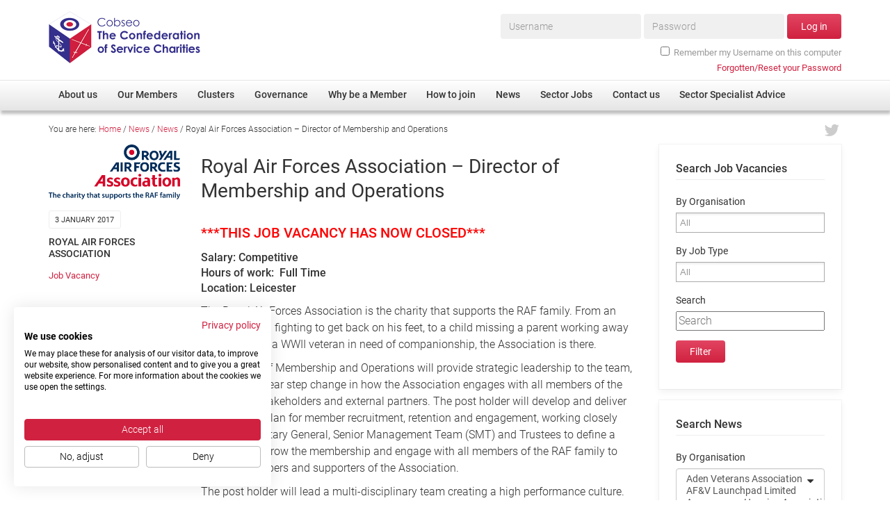

--- FILE ---
content_type: text/html; charset=UTF-8
request_url: https://www.cobseo.org.uk/royal-air-forces-association-director-membership-operations/
body_size: 30315
content:
<!doctype html>
<!--[if lt IE 7]> <html class="no-js lt-ie10 lt-ie9 lt-ie8 lt-ie7" lang="en-GB"> <![endif]-->
<!--[if IE 7]>    <html class="no-js lt-ie10 lt-ie9 lt-ie8" lang="en-GB"> <![endif]-->
<!--[if IE 8]>    <html class="no-js lt-ie10 lt-ie9" lang="en-GB"> <![endif]-->
<!--[if IE 9]>    <html class="no-js lt-ie10" lang="en-GB"> <![endif]-->
<!--[if gt IE 9]><!--> <html class="no-js" lang="en-GB"> <!--<![endif]-->
<head>
<title>Royal Air Forces Association - Director of Membership and Operations - Cobseo</title>
<!-- GA -->
<!-- Google Tag Manager -->
<script>(function(w,d,s,l,i){w[l]=w[l]||[];w[l].push({'gtm.start':
new Date().getTime(),event:'gtm.js'});var f=d.getElementsByTagName(s)[0],
j=d.createElement(s),dl=l!='dataLayer'?'&l='+l:'';j.async=true;j.src=
'https://www.googletagmanager.com/gtm.js?id='+i+dl;f.parentNode.insertBefore(j,f);
})(window,document,'script','dataLayer','GTM-WXPS5RN');</script>
<!-- End Google Tag Manager -->

<script src="/static/js/pre.min.js" defer></script>
<script>var _version = '202310310916';</script>
<meta charset="utf-8">
<meta http-equiv="Content-Type" content="text/html; charset=UTF-8">
<meta http-equiv="X-UA-Compatible" content="IE=edge,chrome=1">
<meta name="viewport" content="width=device-width, initial-scale=1, maximum-scale=1, user-scalable=no">
<meta name="apple-mobile-web-app-capable" content="yes">

<meta name='robots' content='index, follow, max-image-preview:large, max-snippet:-1, max-video-preview:-1' />

	<!-- This site is optimized with the Yoast SEO plugin v21.4 - https://yoast.com/wordpress/plugins/seo/ -->
	<link rel="canonical" href="https://www.cobseo.org.uk/royal-air-forces-association-director-membership-operations/" />
	<meta property="og:locale" content="en_GB" />
	<meta property="og:type" content="article" />
	<meta property="og:title" content="Royal Air Forces Association - Director of Membership and Operations - Cobseo" />
	<meta property="og:description" content="The Royal Air Forces Association is the charity that supports the RAF family. From an injured airman fighting to get back on his feet, to a child missing a parent working away from home, to a WWII veteran in need of companionship, the Association is there." />
	<meta property="og:url" content="https://www.cobseo.org.uk/royal-air-forces-association-director-membership-operations/" />
	<meta property="og:site_name" content="Cobseo" />
	<meta property="article:published_time" content="2017-01-03T15:31:14+00:00" />
	<meta property="article:modified_time" content="2017-01-03T15:32:06+00:00" />
	<meta name="author" content="Emma Fleming" />
	<meta name="twitter:card" content="summary_large_image" />
	<script type="application/ld+json" class="yoast-schema-graph">{"@context":"https://schema.org","@graph":[{"@type":"WebPage","@id":"https://www.cobseo.org.uk/royal-air-forces-association-director-membership-operations/","url":"https://www.cobseo.org.uk/royal-air-forces-association-director-membership-operations/","name":"Royal Air Forces Association - Director of Membership and Operations - Cobseo","isPartOf":{"@id":"https://www.cobseo.org.uk/#website"},"datePublished":"2017-01-03T15:31:14+00:00","dateModified":"2017-01-03T15:32:06+00:00","author":{"@id":"https://www.cobseo.org.uk/#/schema/person/b71613e22340eb63ebced5792a79e46a"},"breadcrumb":{"@id":"https://www.cobseo.org.uk/royal-air-forces-association-director-membership-operations/#breadcrumb"},"inLanguage":"en-GB","potentialAction":[{"@type":"ReadAction","target":["https://www.cobseo.org.uk/royal-air-forces-association-director-membership-operations/"]}]},{"@type":"BreadcrumbList","@id":"https://www.cobseo.org.uk/royal-air-forces-association-director-membership-operations/#breadcrumb","itemListElement":[{"@type":"ListItem","position":1,"name":"Home","item":"https://www.cobseo.org.uk/"},{"@type":"ListItem","position":2,"name":"News","item":"https://www.cobseo.org.uk/news/"},{"@type":"ListItem","position":3,"name":"News","item":"https://www.cobseo.org.uk/category/news/"},{"@type":"ListItem","position":4,"name":"Royal Air Forces Association &#8211; Director of Membership and Operations"}]},{"@type":"WebSite","@id":"https://www.cobseo.org.uk/#website","url":"https://www.cobseo.org.uk/","name":"Cobseo","description":"The Confederation of Service Charities","potentialAction":[{"@type":"SearchAction","target":{"@type":"EntryPoint","urlTemplate":"https://www.cobseo.org.uk/?s={search_term_string}"},"query-input":"required name=search_term_string"}],"inLanguage":"en-GB"},{"@type":"Person","@id":"https://www.cobseo.org.uk/#/schema/person/b71613e22340eb63ebced5792a79e46a","name":"Emma Fleming","image":{"@type":"ImageObject","inLanguage":"en-GB","@id":"https://www.cobseo.org.uk/#/schema/person/image/","url":"https://secure.gravatar.com/avatar/5f68b039e573d86d032ba223bd1da99a?s=96&d=mm&r=g","contentUrl":"https://secure.gravatar.com/avatar/5f68b039e573d86d032ba223bd1da99a?s=96&d=mm&r=g","caption":"Emma Fleming"}}]}</script>
	<!-- / Yoast SEO plugin. -->



<style type="text/css">
img.wp-smiley,
img.emoji {
	display: inline !important;
	border: none !important;
	box-shadow: none !important;
	height: 1em !important;
	width: 1em !important;
	margin: 0 0.07em !important;
	vertical-align: -0.1em !important;
	background: none !important;
	padding: 0 !important;
}
</style>
	<link data-minify="1" rel='stylesheet' id='runUserAlertsCSS-css' href='https://www.cobseo.org.uk/wp-content/cache/min/1/wp-content/plugins/runuseralerts/runUserAlerts.css?ver=1757335312' type='text/css' media='all' />
<link rel='stylesheet' id='wp-block-library-css' href='https://www.cobseo.org.uk/wp-includes/css/dist/block-library/style.min.css?ver=d88dcf529a6d018cc1ec2c45ac9c3723' type='text/css' media='all' />
<style id='classic-theme-styles-inline-css' type='text/css'>
/*! This file is auto-generated */
.wp-block-button__link{color:#fff;background-color:#32373c;border-radius:9999px;box-shadow:none;text-decoration:none;padding:calc(.667em + 2px) calc(1.333em + 2px);font-size:1.125em}.wp-block-file__button{background:#32373c;color:#fff;text-decoration:none}
</style>
<style id='global-styles-inline-css' type='text/css'>
body{--wp--preset--color--black: #000000;--wp--preset--color--cyan-bluish-gray: #abb8c3;--wp--preset--color--white: #ffffff;--wp--preset--color--pale-pink: #f78da7;--wp--preset--color--vivid-red: #cf2e2e;--wp--preset--color--luminous-vivid-orange: #ff6900;--wp--preset--color--luminous-vivid-amber: #fcb900;--wp--preset--color--light-green-cyan: #7bdcb5;--wp--preset--color--vivid-green-cyan: #00d084;--wp--preset--color--pale-cyan-blue: #8ed1fc;--wp--preset--color--vivid-cyan-blue: #0693e3;--wp--preset--color--vivid-purple: #9b51e0;--wp--preset--gradient--vivid-cyan-blue-to-vivid-purple: linear-gradient(135deg,rgba(6,147,227,1) 0%,rgb(155,81,224) 100%);--wp--preset--gradient--light-green-cyan-to-vivid-green-cyan: linear-gradient(135deg,rgb(122,220,180) 0%,rgb(0,208,130) 100%);--wp--preset--gradient--luminous-vivid-amber-to-luminous-vivid-orange: linear-gradient(135deg,rgba(252,185,0,1) 0%,rgba(255,105,0,1) 100%);--wp--preset--gradient--luminous-vivid-orange-to-vivid-red: linear-gradient(135deg,rgba(255,105,0,1) 0%,rgb(207,46,46) 100%);--wp--preset--gradient--very-light-gray-to-cyan-bluish-gray: linear-gradient(135deg,rgb(238,238,238) 0%,rgb(169,184,195) 100%);--wp--preset--gradient--cool-to-warm-spectrum: linear-gradient(135deg,rgb(74,234,220) 0%,rgb(151,120,209) 20%,rgb(207,42,186) 40%,rgb(238,44,130) 60%,rgb(251,105,98) 80%,rgb(254,248,76) 100%);--wp--preset--gradient--blush-light-purple: linear-gradient(135deg,rgb(255,206,236) 0%,rgb(152,150,240) 100%);--wp--preset--gradient--blush-bordeaux: linear-gradient(135deg,rgb(254,205,165) 0%,rgb(254,45,45) 50%,rgb(107,0,62) 100%);--wp--preset--gradient--luminous-dusk: linear-gradient(135deg,rgb(255,203,112) 0%,rgb(199,81,192) 50%,rgb(65,88,208) 100%);--wp--preset--gradient--pale-ocean: linear-gradient(135deg,rgb(255,245,203) 0%,rgb(182,227,212) 50%,rgb(51,167,181) 100%);--wp--preset--gradient--electric-grass: linear-gradient(135deg,rgb(202,248,128) 0%,rgb(113,206,126) 100%);--wp--preset--gradient--midnight: linear-gradient(135deg,rgb(2,3,129) 0%,rgb(40,116,252) 100%);--wp--preset--font-size--small: 13px;--wp--preset--font-size--medium: 20px;--wp--preset--font-size--large: 36px;--wp--preset--font-size--x-large: 42px;--wp--preset--spacing--20: 0.44rem;--wp--preset--spacing--30: 0.67rem;--wp--preset--spacing--40: 1rem;--wp--preset--spacing--50: 1.5rem;--wp--preset--spacing--60: 2.25rem;--wp--preset--spacing--70: 3.38rem;--wp--preset--spacing--80: 5.06rem;--wp--preset--shadow--natural: 6px 6px 9px rgba(0, 0, 0, 0.2);--wp--preset--shadow--deep: 12px 12px 50px rgba(0, 0, 0, 0.4);--wp--preset--shadow--sharp: 6px 6px 0px rgba(0, 0, 0, 0.2);--wp--preset--shadow--outlined: 6px 6px 0px -3px rgba(255, 255, 255, 1), 6px 6px rgba(0, 0, 0, 1);--wp--preset--shadow--crisp: 6px 6px 0px rgba(0, 0, 0, 1);}:where(.is-layout-flex){gap: 0.5em;}:where(.is-layout-grid){gap: 0.5em;}body .is-layout-flow > .alignleft{float: left;margin-inline-start: 0;margin-inline-end: 2em;}body .is-layout-flow > .alignright{float: right;margin-inline-start: 2em;margin-inline-end: 0;}body .is-layout-flow > .aligncenter{margin-left: auto !important;margin-right: auto !important;}body .is-layout-constrained > .alignleft{float: left;margin-inline-start: 0;margin-inline-end: 2em;}body .is-layout-constrained > .alignright{float: right;margin-inline-start: 2em;margin-inline-end: 0;}body .is-layout-constrained > .aligncenter{margin-left: auto !important;margin-right: auto !important;}body .is-layout-constrained > :where(:not(.alignleft):not(.alignright):not(.alignfull)){max-width: var(--wp--style--global--content-size);margin-left: auto !important;margin-right: auto !important;}body .is-layout-constrained > .alignwide{max-width: var(--wp--style--global--wide-size);}body .is-layout-flex{display: flex;}body .is-layout-flex{flex-wrap: wrap;align-items: center;}body .is-layout-flex > *{margin: 0;}body .is-layout-grid{display: grid;}body .is-layout-grid > *{margin: 0;}:where(.wp-block-columns.is-layout-flex){gap: 2em;}:where(.wp-block-columns.is-layout-grid){gap: 2em;}:where(.wp-block-post-template.is-layout-flex){gap: 1.25em;}:where(.wp-block-post-template.is-layout-grid){gap: 1.25em;}.has-black-color{color: var(--wp--preset--color--black) !important;}.has-cyan-bluish-gray-color{color: var(--wp--preset--color--cyan-bluish-gray) !important;}.has-white-color{color: var(--wp--preset--color--white) !important;}.has-pale-pink-color{color: var(--wp--preset--color--pale-pink) !important;}.has-vivid-red-color{color: var(--wp--preset--color--vivid-red) !important;}.has-luminous-vivid-orange-color{color: var(--wp--preset--color--luminous-vivid-orange) !important;}.has-luminous-vivid-amber-color{color: var(--wp--preset--color--luminous-vivid-amber) !important;}.has-light-green-cyan-color{color: var(--wp--preset--color--light-green-cyan) !important;}.has-vivid-green-cyan-color{color: var(--wp--preset--color--vivid-green-cyan) !important;}.has-pale-cyan-blue-color{color: var(--wp--preset--color--pale-cyan-blue) !important;}.has-vivid-cyan-blue-color{color: var(--wp--preset--color--vivid-cyan-blue) !important;}.has-vivid-purple-color{color: var(--wp--preset--color--vivid-purple) !important;}.has-black-background-color{background-color: var(--wp--preset--color--black) !important;}.has-cyan-bluish-gray-background-color{background-color: var(--wp--preset--color--cyan-bluish-gray) !important;}.has-white-background-color{background-color: var(--wp--preset--color--white) !important;}.has-pale-pink-background-color{background-color: var(--wp--preset--color--pale-pink) !important;}.has-vivid-red-background-color{background-color: var(--wp--preset--color--vivid-red) !important;}.has-luminous-vivid-orange-background-color{background-color: var(--wp--preset--color--luminous-vivid-orange) !important;}.has-luminous-vivid-amber-background-color{background-color: var(--wp--preset--color--luminous-vivid-amber) !important;}.has-light-green-cyan-background-color{background-color: var(--wp--preset--color--light-green-cyan) !important;}.has-vivid-green-cyan-background-color{background-color: var(--wp--preset--color--vivid-green-cyan) !important;}.has-pale-cyan-blue-background-color{background-color: var(--wp--preset--color--pale-cyan-blue) !important;}.has-vivid-cyan-blue-background-color{background-color: var(--wp--preset--color--vivid-cyan-blue) !important;}.has-vivid-purple-background-color{background-color: var(--wp--preset--color--vivid-purple) !important;}.has-black-border-color{border-color: var(--wp--preset--color--black) !important;}.has-cyan-bluish-gray-border-color{border-color: var(--wp--preset--color--cyan-bluish-gray) !important;}.has-white-border-color{border-color: var(--wp--preset--color--white) !important;}.has-pale-pink-border-color{border-color: var(--wp--preset--color--pale-pink) !important;}.has-vivid-red-border-color{border-color: var(--wp--preset--color--vivid-red) !important;}.has-luminous-vivid-orange-border-color{border-color: var(--wp--preset--color--luminous-vivid-orange) !important;}.has-luminous-vivid-amber-border-color{border-color: var(--wp--preset--color--luminous-vivid-amber) !important;}.has-light-green-cyan-border-color{border-color: var(--wp--preset--color--light-green-cyan) !important;}.has-vivid-green-cyan-border-color{border-color: var(--wp--preset--color--vivid-green-cyan) !important;}.has-pale-cyan-blue-border-color{border-color: var(--wp--preset--color--pale-cyan-blue) !important;}.has-vivid-cyan-blue-border-color{border-color: var(--wp--preset--color--vivid-cyan-blue) !important;}.has-vivid-purple-border-color{border-color: var(--wp--preset--color--vivid-purple) !important;}.has-vivid-cyan-blue-to-vivid-purple-gradient-background{background: var(--wp--preset--gradient--vivid-cyan-blue-to-vivid-purple) !important;}.has-light-green-cyan-to-vivid-green-cyan-gradient-background{background: var(--wp--preset--gradient--light-green-cyan-to-vivid-green-cyan) !important;}.has-luminous-vivid-amber-to-luminous-vivid-orange-gradient-background{background: var(--wp--preset--gradient--luminous-vivid-amber-to-luminous-vivid-orange) !important;}.has-luminous-vivid-orange-to-vivid-red-gradient-background{background: var(--wp--preset--gradient--luminous-vivid-orange-to-vivid-red) !important;}.has-very-light-gray-to-cyan-bluish-gray-gradient-background{background: var(--wp--preset--gradient--very-light-gray-to-cyan-bluish-gray) !important;}.has-cool-to-warm-spectrum-gradient-background{background: var(--wp--preset--gradient--cool-to-warm-spectrum) !important;}.has-blush-light-purple-gradient-background{background: var(--wp--preset--gradient--blush-light-purple) !important;}.has-blush-bordeaux-gradient-background{background: var(--wp--preset--gradient--blush-bordeaux) !important;}.has-luminous-dusk-gradient-background{background: var(--wp--preset--gradient--luminous-dusk) !important;}.has-pale-ocean-gradient-background{background: var(--wp--preset--gradient--pale-ocean) !important;}.has-electric-grass-gradient-background{background: var(--wp--preset--gradient--electric-grass) !important;}.has-midnight-gradient-background{background: var(--wp--preset--gradient--midnight) !important;}.has-small-font-size{font-size: var(--wp--preset--font-size--small) !important;}.has-medium-font-size{font-size: var(--wp--preset--font-size--medium) !important;}.has-large-font-size{font-size: var(--wp--preset--font-size--large) !important;}.has-x-large-font-size{font-size: var(--wp--preset--font-size--x-large) !important;}
.wp-block-navigation a:where(:not(.wp-element-button)){color: inherit;}
:where(.wp-block-post-template.is-layout-flex){gap: 1.25em;}:where(.wp-block-post-template.is-layout-grid){gap: 1.25em;}
:where(.wp-block-columns.is-layout-flex){gap: 2em;}:where(.wp-block-columns.is-layout-grid){gap: 2em;}
.wp-block-pullquote{font-size: 1.5em;line-height: 1.6;}
</style>
<link rel='stylesheet' id='bbp-default-css' href='https://www.cobseo.org.uk/wp-content/plugins/bbpress/templates/default/css/bbpress.min.css?ver=2.6.9' type='text/css' media='all' />
<link data-minify="1" rel='stylesheet' id='bbpressmoderationstyle-css' href='https://www.cobseo.org.uk/wp-content/cache/min/1/wp-content/plugins/bbpressmoderation/style.css?ver=1757335312' type='text/css' media='all' />
<link data-minify="1" rel='stylesheet' id='UserAccessManagerLoginForm-css' href='https://www.cobseo.org.uk/wp-content/cache/min/1/wp-content/plugins/user-access-manager/assets/css/uamLoginForm.css?ver=1757335312' type='text/css' media='screen' />
<link data-minify="1" rel='stylesheet' id='wc-gallery-style-css' href='https://www.cobseo.org.uk/wp-content/cache/min/1/wp-content/plugins/wc-gallery/includes/css/style.css?ver=1757335312' type='text/css' media='all' />
<link data-minify="1" rel='stylesheet' id='wc-gallery-popup-style-css' href='https://www.cobseo.org.uk/wp-content/cache/min/1/wp-content/plugins/wc-gallery/includes/css/magnific-popup.css?ver=1757335312' type='text/css' media='all' />
<link data-minify="1" rel='stylesheet' id='wc-gallery-flexslider-style-css' href='https://www.cobseo.org.uk/wp-content/cache/min/1/wp-content/plugins/wc-gallery/includes/vendors/flexslider/flexslider.css?ver=1757335312' type='text/css' media='all' />
<link data-minify="1" rel='stylesheet' id='wc-gallery-owlcarousel-style-css' href='https://www.cobseo.org.uk/wp-content/cache/min/1/wp-content/plugins/wc-gallery/includes/vendors/owlcarousel/assets/owl.carousel.css?ver=1757335312' type='text/css' media='all' />
<link data-minify="1" rel='stylesheet' id='wc-gallery-owlcarousel-theme-style-css' href='https://www.cobseo.org.uk/wp-content/cache/min/1/wp-content/plugins/wc-gallery/includes/vendors/owlcarousel/assets/owl.theme.default.css?ver=1757335312' type='text/css' media='all' />
<link data-minify="1" rel='stylesheet' id='wmpci-public-style-css' href='https://www.cobseo.org.uk/wp-content/cache/min/1/wp-content/plugins/wp-modal-popup-with-cookie-integration/assets/css/wmpci-public.css?ver=1757335312' type='text/css' media='all' />
<link data-minify="1" rel='stylesheet' id='tablepress-default-css' href='https://www.cobseo.org.uk/wp-content/cache/min/1/wp-content/plugins/tablepress/css/build/default.css?ver=1757335312' type='text/css' media='all' />
<script type='text/javascript' src='https://www.cobseo.org.uk/wp-includes/js/jquery/jquery.min.js?ver=3.7.0' id='jquery-core-js' defer></script>
<script type='text/javascript' src='https://www.cobseo.org.uk/wp-includes/js/jquery/jquery-migrate.min.js?ver=3.4.1' id='jquery-migrate-js' defer></script>
<link rel="https://api.w.org/" href="https://www.cobseo.org.uk/wp-json/" /><link rel="alternate" type="application/json" href="https://www.cobseo.org.uk/wp-json/wp/v2/posts/15051" /><link rel="EditURI" type="application/rsd+xml" title="RSD" href="https://www.cobseo.org.uk/xmlrpc.php?rsd" />
<link rel='shortlink' href='https://www.cobseo.org.uk/?p=15051' />
<link rel="alternate" type="application/json+oembed" href="https://www.cobseo.org.uk/wp-json/oembed/1.0/embed?url=https%3A%2F%2Fwww.cobseo.org.uk%2Froyal-air-forces-association-director-membership-operations%2F" />
<link rel="alternate" type="text/xml+oembed" href="https://www.cobseo.org.uk/wp-json/oembed/1.0/embed?url=https%3A%2F%2Fwww.cobseo.org.uk%2Froyal-air-forces-association-director-membership-operations%2F&#038;format=xml" />
<style type="text/css">.recentcomments a{display:inline !important;padding:0 !important;margin:0 !important;}</style><noscript><style id="rocket-lazyload-nojs-css">.rll-youtube-player, [data-lazy-src]{display:none !important;}</style></noscript>
<link data-minify="1" rel="stylesheet" href="https://www.cobseo.org.uk/wp-content/cache/min/1/static/ext/bootstrap/3.2.0/css/bootstrap.min.css?ver=1757335312">
<link data-minify="1" rel="stylesheet" href="https://www.cobseo.org.uk/wp-content/cache/min/1/static/ext/font-awesome/4.2.0/css/font-awesome.min.css?ver=1757335312">
<link data-minify="1" rel="stylesheet" href="https://www.cobseo.org.uk/wp-content/cache/min/1/static/ext/owl-carousel/owl.carousel.css?ver=1757335312">
<link data-minify="1" rel="stylesheet" href="https://www.cobseo.org.uk/wp-content/cache/min/1/static/ext/chosen/1.2.0/docsupport/prism.css?ver=1757335312">
<link data-minify="1" rel="stylesheet" href="https://www.cobseo.org.uk/wp-content/cache/min/1/static/ext/chosen/1.2.0/chosen.css?ver=1757335312">
<link data-minify="1" rel="stylesheet" href="https://www.cobseo.org.uk/wp-content/cache/min/1/static/ext/flowplayer-5.5.2/skin/minimalist.css?ver=1757335312">
<link rel="stylesheet" href="/static/css/master.202310310916.css">
<link rel="stylesheet" href="/static/css/override.202310310916.css">
<!--[if gte IE 9]><style type="text/css">.gradient{filter: none;}</style><![endif]-->

<!--[if lt IE 9]>
<script src="/static/js/ie8.min.js"></script>
<![endif]-->
</head>

<body class="post-template-default single single-post postid-15051 single-format-standard category-news">

	<!-- Google Tag Manager (noscript) -->
	<noscript><iframe src="https://www.googletagmanager.com/ns.html?id=GTM-WXPS5RN"
	height="0" width="0" style="display:none;visibility:hidden"></iframe></noscript>
	<!-- End Google Tag Manager (noscript) -->



<div class="container">

    <header class="row relative">

        <div class="col-xs-6 col-md-4 logo-wrap">
            <a href="https://www.cobseo.org.uk/"><span class="sprite logo"><span class="mask"></span><span class="img"><img src="data:image/svg+xml,%3Csvg%20xmlns='http://www.w3.org/2000/svg'%20viewBox='0%200%200%200'%3E%3C/svg%3E" nopin="nopin" alt="" data-lazy-src="/static/img/sprite.202310310916.png"><noscript><img src="/static/img/sprite.202310310916.png" nopin="nopin" alt=""></noscript></span></span></a>
        </div>

        <div class="col-md-8 hidden-xs hidden-sm hidden-md members-wrap">
                            <div id="menuMembers">
                    <form id="frm-login-top" class="frm-login form-inline" role="form" method="post" action="https://www.cobseo.org.uk/login?redirect_to=https%3A%2F%2Fwww.cobseo.org.uk%2Fmembers-area%2F">
                        
        <div class="form-group ">
                        <label class="sr-only" for="log_text">Username*</label>
                        <input class="form-control " id="log_text" type="text" name="log" placeholder="Username" required>
                                </div>

        
        <div class="form-group ">
                        <label class="sr-only" for="pwd_password">Password*</label>
                        <input class="form-control " id="pwd_password" type="password" name="pwd" placeholder="Password" required>
                                </div>

        
                        <button class="btn btn-default" type="submit">Log in</button>

                        <div class="form-group checkbox-row">
                            <div class="checkbox">
                                <label>
                                    <input name="rememberme" type="checkbox" value="forever">Remember my Username on this computer
                                </label>
                            </div>
                        </div>

                    </form>
                    <p class="login-help"><a href="https://www.cobseo.org.uk/login?action=lostpassword"><span>Forgotten/Reset your Password</span></a></p>
                </div>
                    </div>

        <div class="col-xs-6 col-md-8 hidden-lg text-right">
            
            <div id="membersSwitch" class="menu-switch menu-switch-members">
                <span>Log in</span>
            </div>

            <div id="mainSwitch" class="menu-switch menu-switch-main">
                <i class="fa fa-bars"></i>
            </div>
            
        </div>

    </header>


</div>

<div id="menuPrimary" class="hidden-xs hidden-sm hidden-md">

    <div class="inner">
        <nav class="menu-primary-container"><ul id="menu-primary" class="menu"><li id="menu-item-172" class="menu-item menu-item-type-post_type menu-item-object-page menu-item-has-children menu-item-172"><a href="https://www.cobseo.org.uk/about-us/"><span>About us</span></a>
<ul class="sub-menu">
	<li id="menu-item-226" class="menu-item menu-item-type-post_type menu-item-object-page menu-item-226"><a href="https://www.cobseo.org.uk/about-us/"><span>Overview</span></a></li>
	<li id="menu-item-227" class="menu-item menu-item-type-post_type menu-item-object-page menu-item-227"><a href="https://www.cobseo.org.uk/about-us/cobseo-office/"><span>Cobseo Office</span></a></li>
	<li id="menu-item-228" class="menu-item menu-item-type-post_type menu-item-object-page menu-item-228"><a href="https://www.cobseo.org.uk/about-us/our-patron/"><span>Our Patron</span></a></li>
	<li id="menu-item-229" class="menu-item menu-item-type-post_type menu-item-object-page menu-item-229"><a href="https://www.cobseo.org.uk/about-us/cobseo-executive-committee/"><span>Cobseo Executive Committee</span></a></li>
	<li id="menu-item-67714" class="menu-item menu-item-type-post_type menu-item-object-page menu-item-67714"><a href="https://www.cobseo.org.uk/about-us/meet-cobseos-members/"><span>Meet Cobseo’s Members</span></a></li>
</ul>
</li>
<li id="menu-item-173" class="menu-item menu-item-type-post_type menu-item-object-page menu-item-has-children menu-item-173"><a href="https://www.cobseo.org.uk/members/"><span>Our Members</span></a>
<ul class="sub-menu">
	<li id="menu-item-2324" class="menu-item menu-item-type-post_type_archive menu-item-object-rund_directory menu-item-2324"><a href="https://www.cobseo.org.uk/members/directory/"><span>Member Directory</span></a></li>
	<li id="menu-item-68694" class="menu-item menu-item-type-post_type menu-item-object-page menu-item-68694"><a href="https://www.cobseo.org.uk/membership-disclaimer/"><span>Membership Disclaimer</span></a></li>
	<li id="menu-item-2338" class="menu-item menu-item-type-post_type menu-item-object-page menu-item-2338"><a href="https://www.cobseo.org.uk/members/regimental-associations/"><span>Regimental Associations</span></a></li>
	<li id="menu-item-8419" class="menu-item menu-item-type-post_type menu-item-object-page menu-item-8419"><a href="https://www.cobseo.org.uk/members/devolved-administration/"><span>Devolved Administration</span></a></li>
</ul>
</li>
<li id="menu-item-373" class="menu-item menu-item-type-post_type menu-item-object-page menu-item-has-children menu-item-373"><a href="https://www.cobseo.org.uk/clusters/"><span>Clusters</span></a>
<ul class="sub-menu">
	<li id="menu-item-379" class="menu-item menu-item-type-post_type menu-item-object-page menu-item-379"><a href="https://www.cobseo.org.uk/clusters/"><span>Overview</span></a></li>
	<li id="menu-item-375" class="menu-item menu-item-type-post_type menu-item-object-page menu-item-375"><a href="https://www.cobseo.org.uk/clusters/education-employment-and-resettlement/"><span>Employment</span></a></li>
	<li id="menu-item-376" class="menu-item menu-item-type-post_type menu-item-object-page menu-item-376"><a href="https://www.cobseo.org.uk/clusters/non-uk/"><span>Non-UK</span></a></li>
	<li id="menu-item-377" class="menu-item menu-item-type-post_type menu-item-object-page menu-item-377"><a href="https://www.cobseo.org.uk/clusters/welfare-health-wellbeing-arena/"><span>Welfare, Health and Wellbeing Arena</span></a></li>
	<li id="menu-item-378" class="menu-item menu-item-type-post_type menu-item-object-page menu-item-378"><a href="https://www.cobseo.org.uk/clusters/housing/"><span>Housing</span></a></li>
	<li id="menu-item-426" class="menu-item menu-item-type-post_type menu-item-object-page menu-item-426"><a href="https://www.cobseo.org.uk/clusters/membership/"><span>Membership</span></a></li>
	<li id="menu-item-427" class="menu-item menu-item-type-post_type menu-item-object-page menu-item-427"><a href="https://www.cobseo.org.uk/clusters/research/"><span>Research</span></a></li>
	<li id="menu-item-428" class="menu-item menu-item-type-post_type menu-item-object-page menu-item-428"><a href="https://www.cobseo.org.uk/clusters/care/"><span>Care</span></a></li>
	<li id="menu-item-429" class="menu-item menu-item-type-post_type menu-item-object-page menu-item-429"><a href="https://www.cobseo.org.uk/clusters/justice-system/"><span>Justice System</span></a></li>
	<li id="menu-item-430" class="menu-item menu-item-type-post_type menu-item-object-page menu-item-430"><a href="https://www.cobseo.org.uk/clusters/serving-personnel/"><span>Serving Personnel</span></a></li>
	<li id="menu-item-49323" class="menu-item menu-item-type-post_type menu-item-object-page menu-item-49323"><a href="https://www.cobseo.org.uk/clusters/female-veterans/"><span>Female Veterans</span></a></li>
</ul>
</li>
<li id="menu-item-230" class="menu-item menu-item-type-post_type menu-item-object-page menu-item-has-children menu-item-230"><a href="https://www.cobseo.org.uk/governance/"><span>Governance</span></a>
<ul class="sub-menu">
	<li id="menu-item-33106" class="menu-item menu-item-type-post_type menu-item-object-page menu-item-33106"><a href="https://www.cobseo.org.uk/governance/efficiencies/"><span>Efficiencies</span></a></li>
	<li id="menu-item-31672" class="menu-item menu-item-type-post_type menu-item-object-page menu-item-31672"><a href="https://www.cobseo.org.uk/governance/fundraising/"><span>Fundraising</span></a></li>
	<li id="menu-item-31671" class="menu-item menu-item-type-post_type menu-item-object-page menu-item-31671"><a href="https://www.cobseo.org.uk/governance/safeguarding/"><span>Safeguarding</span></a></li>
	<li id="menu-item-31667" class="menu-item menu-item-type-post_type menu-item-object-page menu-item-31667"><a href="https://www.cobseo.org.uk/governance/governance-practices/"><span>Governance Practices</span></a></li>
	<li id="menu-item-31670" class="menu-item menu-item-type-post_type menu-item-object-page menu-item-31670"><a href="https://www.cobseo.org.uk/governance/dataprotection/"><span>Data Protection</span></a></li>
	<li id="menu-item-31669" class="menu-item menu-item-type-post_type menu-item-object-page menu-item-31669"><a href="https://www.cobseo.org.uk/governance/self-reporting/"><span>Self-Reporting</span></a></li>
	<li id="menu-item-31668" class="menu-item menu-item-type-post_type menu-item-object-page menu-item-31668"><a href="https://www.cobseo.org.uk/governance/submissions/"><span>Consultations</span></a></li>
</ul>
</li>
<li id="menu-item-174" class="menu-item menu-item-type-post_type menu-item-object-page menu-item-174"><a href="https://www.cobseo.org.uk/why-be-a-member/"><span>Why be a Member</span></a></li>
<li id="menu-item-175" class="menu-item menu-item-type-post_type menu-item-object-page menu-item-175"><a href="https://www.cobseo.org.uk/how-to-join-us/"><span>How to join</span></a></li>
<li id="menu-item-176" class="menu-item menu-item-type-post_type menu-item-object-page current_page_parent menu-item-176"><a href="https://www.cobseo.org.uk/news/"><span>News</span></a></li>
<li id="menu-item-8203" class="menu-item menu-item-type-taxonomy menu-item-object-post_tag menu-item-8203"><a href="https://www.cobseo.org.uk/news/topics/job-vacancy/"><span>Sector Jobs</span></a></li>
<li id="menu-item-177" class="menu-item menu-item-type-post_type menu-item-object-page menu-item-177"><a href="https://www.cobseo.org.uk/contact-us/"><span>Contact us</span></a></li>
<li id="menu-item-57364" class="menu-item menu-item-type-post_type menu-item-object-page menu-item-has-children menu-item-57364"><a href="https://www.cobseo.org.uk/sector-specialist-advice/"><span>Sector Specialist Advice</span></a>
<ul class="sub-menu">
	<li id="menu-item-57362" class="menu-item menu-item-type-post_type menu-item-object-page menu-item-57362"><a href="https://www.cobseo.org.uk/sector-specialist-advice/afghanistan-support/"><span>Afghanistan support</span></a></li>
	<li id="menu-item-38384" class="menu-item menu-item-type-post_type menu-item-object-page menu-item-38384"><a href="https://www.cobseo.org.uk/sector-specialist-advice/coronavirus-covid-19/"><span>Coronavirus (COVID-19)</span></a></li>
	<li id="menu-item-57363" class="menu-item menu-item-type-post_type menu-item-object-page menu-item-57363"><a href="https://www.cobseo.org.uk/sector-specialist-advice/cost-of-living-information-centre/"><span>Cost of Living information centre</span></a></li>
	<li id="menu-item-57365" class="menu-item menu-item-type-post_type menu-item-object-page menu-item-57365"><a href="https://www.cobseo.org.uk/sector-specialist-advice/social-prescribing/"><span>Social prescribing</span></a></li>
</ul>
</li>
</ul></nav>    </div>

</div>

<div class="container">

<div class="relative">

    
<div class="row breadcrumbs-social-links">

    <div class="col-sm-10 col-md-10 breadcrumbs">

        <div id="breadcrumbs">	<span>You are here:</span>
<span><span><a href="https://www.cobseo.org.uk/">Home</a></span> / <span><a href="https://www.cobseo.org.uk/news/">News</a></span> / <span><a href="https://www.cobseo.org.uk/category/news/">News</a></span> / <span class="breadcrumb_last" aria-current="page">Royal Air Forces Association &#8211; Director of Membership and Operations</span></span></div>
    </div>
    <div class="col-sm-2 col-md-2 social-links">

<!--        <a href="#_" class="facebook"><span class="fa fa-facebook"></span></a>-->
        <a href="https://twitter.com/COBSEO" target="_blank" class="twitter"><span class="fa fa-twitter"></span></a>

    </div>

</div>

    <div class="row">

        <div class="col-md-9">
                                <article class="row relative post-15051 post type-post status-publish format-standard hentry category-news tag-job-vacancy organizations-royal-air-forces-association">

                        <div class="col-sm-3">

                            <div class="post-thumbnail">
                                <img src="data:image/svg+xml,%3Csvg%20xmlns='http://www.w3.org/2000/svg'%20viewBox='0%200%200%200'%3E%3C/svg%3E" alt="Royal Air Forces Association" data-lazy-src="https://www.cobseo.org.uk/assets/files/2016/04/Rafa_logo_3_strapline.png"><noscript><img src="https://www.cobseo.org.uk/assets/files/2016/04/Rafa_logo_3_strapline.png" alt="Royal Air Forces Association"></noscript>                            </div>
                            <div class="post-date">
                                <span>3 January 2017</span>
                            </div>
                            <div class="organization-name">
                                <a href="https://www.cobseo.org.uk/news/organisations/royal-air-forces-association/" rel="bookmark"><span>Royal Air Forces Association</span></a>                            </div>
                            <div class="post-tags">
                                <a href="https://www.cobseo.org.uk/news/topics/job-vacancy/" rel="tag">Job Vacancy</a>                            </div>

                        </div>
                        <div class="col-sm-9">

                            <h1><span>Royal Air Forces Association &#8211; Director of Membership and Operations</span></h1>
                            <div class="post-content">
                                <p><strong><p style="color:red;font-size:20px"><strong>***THIS JOB VACANCY HAS NOW CLOSED***</strong></p> Salary: Competitive<br />
</strong><strong>Hours of work:  Full Time<br />
</strong><strong>Location: Leicester</strong></p>
<p>The Royal Air Forces Association is the charity that supports the RAF family. From an injured airman fighting to get back on his feet, to a child missing a parent working away from home, to a WWII veteran in need of companionship, the Association is there.</p>
<p>The Director of Membership and Operations will provide strategic leadership to the team, delivering a clear step change in how the Association engages with all members of the RAF family, stakeholders and external partners. The post holder will develop and deliver the strategic plan for member recruitment, retention and engagement, working closely with the Secretary General, Senior Management Team (SMT) and Trustees to define a clear plan to grow the membership and engage with all members of the RAF family to become members and supporters of the Association.</p>
<p>The post holder will lead a multi-disciplinary team creating a high performance culture.</p>
<p>The successful candidate will have a proven track record of developing deep and long-lasting relationships with a wide range of stakeholders from the private, public and third sector to develop multifaceted relationships and drive member engagement.</p>
<p>They will possess a comprehensive understanding of the external environment that the RAF and the Association are operating within, with detailed knowledge of social and economic issues facing members of the RAF family and the various supporting mechanisms and the ability to access them.</p>
<p>The ideal candidate will be a senior RAF Officer (Group Captain or above) with relevant recent RAF service (within the last 5 years), vision and leadership, experience of writing and delivering key business strategy at Board level, an understanding of charity governance, excellent planning and organisation skills, a hands on approach to getting things done, be a strong motivator and a positive, engaged leader of others.</p>
<p>The post is based at our new Headquarters at Braunstone Frith, Leicester, with extensive travel throughout the UK.</p>
<p>If you are interested and would like an informal discussion please contact Nick Bunting, Secretary General, on 0116 268 8768. If you would further information and application pack please contact Leylah Bhamra, at <a href="mailto:jobs@rafa.org.uk">jobs@rafa.org.uk</a>.</p>
<p><a href="https://www.cobseo.org.uk/assets/files/2017/01/RAFA-Application-Form.doc" target="_blank">Follow this link to an application form.</a></p>
<p>No agencies or CVs please.</p>
<p><strong>Closing Date for receipt of all applications is 2 pm on Friday 27<sup>th</sup> January 2017.</strong></p>
<p><strong>Interviews will be held on Friday 10<sup>th</sup> February 2017 in Leicester.</strong></p>
                            </div>

                        </div>

                        
                    </article>

                            </div>

        <div class="col-md-3">
            <div id="sidebar" class="sidebar">

            <div class="element define-box news-filter">

            <div class="heading">Search Job Vacancies</div>

            <div id="news-filter" class="filter-wrap">
                <form data-url="https://www.cobseo.org.uk/news/topics/job-vacancy/">
                    <div class="form-group select">
                                                <label for="sel-member-organisation">By Organisation</label>
                        <select data-placeholder="All" name="organizations" id="sel-member-organisation" class="form-control" multiple>
                            <option value="aden-veterans-association">Aden Veterans Association</option><option value="afv-launchpad-limited">AF&amp;V Launchpad Limited</option><option value="agamemnon-housing-association">Agamemnon Housing Association</option><option value="aggie-westons">Aggie Weston's</option><option value="association-of-jewish-ex-servicemen-and-women">AJEX Association of Jewish ex-Servicemen and Women</option><option value="alabare">ALABARÉ</option><option value="alexander-duckham-memorial-schools-trust">Alexander Duckham Memorial Schools Trust</option><option value="angliaruskinuniversity">Anglia Ruskin University</option><option value="anxious-minds">Anxious Minds</option><option value="armed-forces-christian-union">Armed Forces Christian Union</option><option value="armed-forces-covenant-fund-trust">Armed Forces Covenant Fund Trust</option><option value="armed-forces-day">Armed Forces Day</option><option value="armed-forces-education-trust">Armed Forces Education Trust</option><option value="armed-forces-outreach-service-gateshead">Armed Forces Outreach Service (Gateshead)</option><option value="afpst">Armed Forces Para-Snowsport Team</option><option value="army-benevolent-fund">Army Benevolent Fund</option><option value="army-central-fund">Army Central Fund</option><option value="army-dependants-trust">Army Dependants Trust</option><option value="army-families-federation-aff">Army Families Federation (AFF)</option><option value="army-widows-association">Army Widows Association</option><option value="association-of-ex-service-drop-in-centres-asdic">Association of ex-Service Drop-In Centres (ASDIC)</option><option value="arno">Association of Royal Navy Officers</option><option value="association-of-wrens">Association of Wrens and Women of the Royal Naval Services</option><option value="barnardos">Barnardos</option><option value="basic-brain-and-spinal-injury">BASIC - Brain and Spinal Injury</option><option value="bfbs">BFBS</option><option value="blesma">BLESMA</option><option value="blind-veterans-uk">Blind Veterans UK</option><option value="bravehound">Bravehound</option><option value="bravo-victor">BRAVO VICTOR</option><option value="bridge-for-heroes">Bridge for Heroes</option><option value="british-forces-foundation">British Forces Foundation</option><option value="british-nuclear-tests-veterans-association">British Nuclear Tests Veterans Association</option><option value="brooke-house-health-and-wellbeing-centre">Brooke House Health and Wellbeing Centre</option><option value="broughton-house">Broughton House</option><option value="buchanantrust">Buchanan Trust</option><option value="buildforce-cic">BuildForce</option><option value="buildingheroes">Building Heroes</option><option value="burma-star-association">Burma Star Association</option><option value="calvert-trust">Calvert Devon</option><option value="careaftercombat">Care After Combat</option><option value="care-for-veterans">Care For Veterans</option><option value="cessac">CESSAC</option><option value="changestepwales">Change Step Wales</option><option value="charitycommission">Charity Commission</option><option value="china-fleet-trust">China Fleet Trust</option><option value="clore-social-enterprise">Clore Social Enterprise</option><option value="cobseo">Cobseo, the Confederation of Service Charities</option><option value="combat-stress">Combat Stress</option><option value="communities-fiji-britain">Communities Fiji Britain</option><option value="community-drug-and-alcohol-recovery-services">Community Drug and Alcohol Recovery Services (CDARS)</option><option value="community-network">Community Network</option><option value="companies-house">Companies House</option><option value="company-of-makers-cic">Company of Makers CIC</option><option value="council-of-reserve-forces-and-cadets">Council of Reserve Forces and Cadets</option><option value="defence-medical-rehabilitation-centre-benevolent-fund">Defence Medical Rehabilitation Centre Benevolent Fund</option><option value="defence-medical-welfare-service">Defence Medical Welfare Service</option><option value="deptherapy">Deptherapy</option><option value="derbyshire-alcohol-advice-service">Derbyshire Alcohol Advice Service</option><option value="dundee-therapy-garden">Dundee Therapy Garden</option><option value="east-sussex-veterans-hub">East Sussex Veterans Hub</option><option value="entrain-space-our-wilton-trust-charity">Entrain Space</option><option value="erskine">Erskine</option><option value="fares4free">Fares4Free</option><option value="felix-fund">Felix Fund</option><option value="fighting-with-pride">Fighting With Pride</option><option value="finchale">Finchale</option><option value="first-aid-nursing-yeomanry-fany">First Aid Nursing Yeomanry (Princess Royal's Volunteer Corps)</option><option value="firstlighttrust">FirstLight Trust</option><option value="forces-children-scotland-royal-caledonian-trust">Forces Children Scotland (Royal Caledonian Trust)</option><option value="forceschildrenstrust">Forces Children's Trust</option><option value="forcesemploymentcharity">Forces Employment Charity</option><option value="forces-in-mind-trust">Forces in Mind Trust</option><option value="forces-pension-society">Forces Pension Society</option><option value="forces-support-limited">Forces Support Limited</option><option value="forceswelfaremediateam">Forces Welfare Media Team</option><option value="forwardassist">Forward Assist</option><option value="fundraising-regulator">Fundraising Regulator</option><option value="future-for-heroes">Future for Heroes</option><option value="giveustime">Give Us Time</option><option value="gov-scot">Gov.Scot</option><option value="govuk">Gov.uk</option><option value="greenwich-hospital">Greenwich Hospital</option><option value="gurkha-welfare-trust">Gurkha Welfare Trust</option><option value="haig-housing-trust">Haig Housing Trust</option><option value="help4homelessveterans">Help 4 Homeless Veterans</option><option value="help-for-heroes">Help for Heroes</option><option value="heropreneurs">Heropreneurs</option><option value="highground">HighGround</option><option value="historic-royal-palaces">Historic Royal Palaces</option><option value="h4hjersey">Holidays For Heroes Jersey</option><option value="home-hq-the-household-cavalry">Home HQ The Household Cavalry</option><option value="home-start-hampshire">Home-Start Hampshire</option><option value="hong-kong-lep-trust">Hong Kong LEP Trust</option><option value="hosanna-house-and-childrens-pilgrimage-trust">Hosanna House and Childrens Pilgrimage Trust</option><option value="house-of-lords">House of Lords</option><option value="housing-options-scotland">Housing Options Scotland</option><option value="hull-4-heroes">Hull 4 Heroes</option><option value="icarus-online">ICARUS</option><option value="information-commissioners-office">Information Commissioner's Office</option><option value="invictus-games-foundation">Invictus Games Foundation</option><option value="kartforce">KartForce</option><option value="king-edward-viis-hospital">King Edward VII's Hospital</option><option value="kings-college-london-kcmhr">King’s College London (KCMHR)</option><option value="kitcheners">Kitchener's</option><option value="labrats-cic">LABRATS</option><option value="lady-grovers-fund">Lady Grover's Fund</option><option value="legasee">Legasee</option><option value="lloyds-veterans-charity">Lloyd's Veterans Charity</option><option value="lord-kitchener-national-memorial-fund">Lord Kitchener National Memorial Fund</option><option value="martime_charities_group">Maritime Charities Group</option><option value="mesothelioma-uk">Mesothelioma UK</option><option value="military-vs-cancer">Military vs Cancer</option><option value="military-wives-choirs-foundation">Military Wives Choirs Foundation</option><option value="mindharingey">Mind in Haringey</option><option value="ministry-of-defence">Ministry of Defence</option><option value="mission-motorsport">Mission Motorsport</option><option value="mode-rehabilitation">Mode Rehabilitation</option><option value="music-in-hospitalsandcare">Music in Hospitals and Care</option><option value="mutual-support">Mutual Support</option><option value="national-army-museum">National Army Museum</option><option value="national-service-veterans-alliance">National Service Veterans Alliance</option><option value="nautilus-welfare-fund">Nautilus Welfare Fund</option><option value="navalmilitarybiblesociety">Naval &amp; Military Bible Society</option><option value="naval-childrens-charity">Naval Children’s Charity</option><option value="naval-families-federation">Naval Families Federation</option><option value="ncvo">NCVO</option><option value="never-such-innocence">Never Such Innocence</option><option value="nhsengland">NHS England</option><option value="odyssey">Odyssey</option><option value="office-for-veterans-affairs">Office for Veterans' Affairs</option><option value="officers-association">Officers' Association</option><option value="on-course-foundation">On Course Foundation</option><option value="operation-christmas-box">Operation Christmas Box</option><option value="pain-association-scotland">Pain Association Scotland</option><option value="parliament-uk">Parliament.uk</option><option value="personal-finance-soc-forces-moneyplan">Personal Finance Society (Forces Money Plan)</option><option value="phoenix-heroes-cic">Phoenix Heroes CIC</option><option value="planesavercreditunion">Plane Saver Credit Union</option><option value="poppy-scotland">Poppyscotland</option><option value="ptsdresolution">PTSD Resolution</option><option value="queen-alexandras-royal-army-nursing-corps-association">Queen Alexandra's Royal Army Nursing Corps Association</option><option value="queen-marys-roehampton-trust">Queen Mary’s Roehampton Trust</option><option value="queen-victoria-seamens-rest">Queen Victoria Seamen's Rest</option><option value="racpd">RACPD</option><option value="raf-central-fund">RAF Central Fund</option><option value="raf-sports-federation">RAF Sports Federation</option><option value="raf-widows-association">RAF Widows Association</option><option value="ramc-association">RAMC Association</option><option value="readingforce">Reading Force</option><option value="recruit-for-spouses">Recruit for Spouses</option><option value="red-white-blue-day">Red White &amp; Blue Day</option><option value="redwhiteandblueday">Red, White and Blue Day</option><option value="reme-charity">REME Charity</option><option value="riverside">Riverside</option><option value="rma-the-royal-marines-charity">RMA - The Royal Marines Charity</option><option value="rock2recovery-cic">Rock2Recovery CIC</option><option value="royal-air-force-benevolent-fund">Royal Air Force Benevolent Fund</option><option value="rafclub">Royal Air Force Club</option><option value="raf-families-federation">Royal Air Force Families Federation</option><option value="royal-air-forces-association">Royal Air Forces Association</option><option value="royal-alfred-seafarers-society">Royal Alfred Seafarers Society</option><option value="royal-anglian-regiment">Royal Anglian Regiment</option><option value="royal-artillery-centre-for-personal-devlopment">Royal Artillery Centre for Personal Devlopment</option><option value="royal-british-legion-scotland">Royal British Legion Scotland</option><option value="royal-british-veterans-enterprise">Royal British Veterans Enterprise</option><option value="royal-commonwealth-ex-services-league">Royal Commonwealth Ex-Services League</option><option value="royal-engineers-association">Royal Engineers Association</option><option value="royalhospitalchelsea">Royal Hospital Chelsea</option><option value="royalmarinescharity">Royal Marines Charity</option><option value="royal-naval-association">Royal Naval Association</option><option value="royal-naval-benevolent-trust">Royal Naval Benevolent Trust</option><option value="royal-navy-and-royal-marines-charity">Royal Navy &amp; Royal Marines Charity</option><option value="rn-officers-charity">Royal Navy Officers Charity</option><option value="royal-navy-royal-marines-widows-association">Royal Navy Royal Marines Widows Association</option><option value="royal-regiment-of-fusiliers-aid-society">Royal Regiment of Fusiliers Aid Society (FAS)</option><option value="royal-star-and-garter">Royal Star and Garter</option><option value="royal-tank-regiment-association">Royal Tank Regiment Association</option><option value="sailors-childrens-society">Sailors Childrens Society</option><option value="salute-myjob">SaluteMyJob</option><option value="samaritans">Samaritans</option><option value="sandhursttrust">Sandhurst Trust</option><option value="sappersupport">Sapper Support</option><option value="scar-free-foundation">Scar Free Foundation</option><option value="scottish-charity-regulator">Scottish Charity Regulator</option><option value="scottish-veterans-residences">Scottish Veterans Residences</option><option value="scottys-little-soldiers">Scotty’s Little Soldiers</option><option value="seafarers-advice-and-information-line">Seafarers Advice and Information Line (SAIL)</option><option value="seap-advocacy">SEAP Advocacy</option><option value="service-dogs-uk">Service Dogs UK</option><option value="skillforce">SkillForce</option><option value="smart-savings-cic-veterans-regroup">Smart Savings CIC (Veterans Regroup)</option><option value="the-soldiering-on-through-life-trust">Soldiering On Awards</option><option value="south-atlantic-medal-association-82">South Atlantic Medal Association 82</option><option value="spaces">SPACES</option><option value="special-boat-services-association">Special Boat Service Association (SBSA)</option><option value="sporting-force">Sporting Force</option><option value="ssafa">SSAFA</option><option value="ssvc">SSVC</option><option value="standeasyproductions">Stand Easy (Productions)</option><option value="steptogether">Step Together</option><option value="stepway">STEPWAY</option><option value="the-parachute-regiment-charity">Support Our Paras</option><option value="supporting-wounded-veterans">Supporting Wounded Veterans</option><option value="surf-action">Surf Action</option><option value="taxicharity">Taxi Charity For Military Veterans</option><option value="tedworth-equestrian">Tedworth Equestrian</option><option value="the-annington-trust">The Annington Trust</option><option value="the-armed-forces-equine-charity">The Armed Forces Equine Charity</option><option value="the-bolton-guild-of-help">The Bolton Guild of Help</option><option value="the-burma-star-association">The Burma Star Association</option><option value="the-ely-centre">The Ely Centre</option><option value="the-explora-foundation">The Explora Foundation</option><option value="the-forces-childrens-trust">The Forces Children’s Trust</option><option value="gwennilitrust">The Gwennili Trust</option><option value="the-league-of-remembrance">The League of Remembrance</option><option value="outsidethewire">The Matthew Project (Outside the Wire)</option><option value="the-not-forgotten">The Not Forgotten</option><option value="the-officers-association-scotland">The Officers Association Scotland</option><option value="the-poppy-factory">The Poppy Factory</option><option value="the-rifles">The Rifles</option><option value="ripplepond">The Ripple Pond</option><option value="the-royal-artillery-association">The Royal Artillery Association</option><option value="the-royal-british-legion">The Royal British Legion</option><option value="the-royal-observer-corps-association">The Royal Observer Corps Association</option><option value="the-royal-observer-corps-benevolent-fund">The Royal Observer Corps Benevolent Fund</option><option value="the-royal-scots">The Royal Scots (the Royal Regiment)</option><option value="the-seafarers-charity">The Seafarers' Charity</option><option value="the-spirit-of-normandy-trust">The Spirit of Normandy Trust</option><option value="stoll-foundation">The Stoll Foundation</option><option value="the-veterans-contact-point">The Veterans Contact Point</option><option value="the-veterans-farm-able-foundation">The Veterans Farm-able Foundation</option><option value="the-veterans-charity">The Veterans' Charity</option><option value="the-warrior-programme">The Warrior Programme</option><option value="the-white-ensign-association">The White Ensign Association</option><option value="the-yorkshire-regiment">The Yorkshire Regiment</option><option value="tickets-for-troops">Tickets for troops</option><option value="togetherall">Togetherall</option><option value="tom-harrison-house">Tom Harrison House</option><option value="tri-services-and-veterans-support-centre">Tri-Services and Veterans Support Centre</option><option value="troop-aid">Troop Aid</option><option value="turn-to-starboard">Turn to Starboard</option><option value="ulsteruniversity">Ulster University</option><option value="union-jack-club">Union Jack Club</option><option value="universityofwinchester">University of Winchester</option><option value="veterans-aid">Veterans Aid</option><option value="veterans-at-ease">Veterans at Ease</option><option value="veterans-in-action">Veterans in Action</option><option value="veterans-in-communities">Veterans In Communities</option><option value="veterans-into-logistics">Veterans into Logistics</option><option value="veterans-outdoors">Veterans Outdoors</option><option value="veterans-outreach-support">Veterans Outreach Support</option><option value="veterans-scotland">Veterans Scotland</option><option value="veterans-with-dogs">Veterans with Dogs</option><option value="veterans-foundation">Veterans' Foundation</option><option value="veterans-growth">Veterans’ Growth</option><option value="victory-services-association">Victory Services Association</option><option value="walking-with-the-wounded">Walking With The Wounded</option><option value="war-memorials-trust">War Memorials Trust</option><option value="war-widows-association-of-great-britain">War Widows Association of Great Britain</option><option value="waterloo-uncovered">Waterloo Uncovered</option><option value="we-are-with-you">We Are With You</option><option value="widowed-and-young">Widowed and Young</option><option value="wings-for-warriors">Wings for Warriors</option><option value="womens-royal-naval-service-benevolent-trust">Women's Royal Naval Service Benevolent Trust</option><option value="woodys-lodge">Woody's Lodge</option><option value="wrac-association">WRAC Association</option><option value="x-forces">X-Forces</option><option value="zane">Zimbabwe a National Emergency</option>                        </select>
                    </div>
                    <div class="form-group select">
                                                <label for="sel-topic">By Job Type</label>
                        <select data-placeholder="All" name="jobtypes" id="sel-topic" class="form-control" multiple>
                            <option value="job-vacancy">job vacancy</option><option value="serving-personnel">serving personnel</option><option value="trustee">Trustee</option><option value="veterans">veterans</option>                        </select>
                    </div>
                    <div class="frm-group input">
                        <label for="input-search">Search</label>
                                                <input id="input-search" name="s" placeholder="Search" type="text">
                    </div>
                    <input class="btn btn-default" type="submit" value="Filter">
                    
                </form>
            </div>
        </div>
    
    <div class="element define-box news-filter">

        <div class="heading">Search News</div>

        <div id="news-filter" class="filter-wrap">
            <form data-url="https://www.cobseo.org.uk/news/">
                <div class="form-group select">
                                        <label for="sel-member-organisation">By Organisation</label>
                    <select data-placeholder="All" name="organizations" id="sel-member-organisation" class="form-control" multiple>
                        <option value="aden-veterans-association">Aden Veterans Association</option><option value="afv-launchpad-limited">AF&amp;V Launchpad Limited</option><option value="agamemnon-housing-association">Agamemnon Housing Association</option><option value="aggie-westons">Aggie Weston's</option><option value="association-of-jewish-ex-servicemen-and-women">AJEX Association of Jewish ex-Servicemen and Women</option><option value="alabare">ALABARÉ</option><option value="alexander-duckham-memorial-schools-trust">Alexander Duckham Memorial Schools Trust</option><option value="angliaruskinuniversity">Anglia Ruskin University</option><option value="anxious-minds">Anxious Minds</option><option value="armed-forces-christian-union">Armed Forces Christian Union</option><option value="armed-forces-covenant-fund-trust">Armed Forces Covenant Fund Trust</option><option value="armed-forces-day">Armed Forces Day</option><option value="armed-forces-education-trust">Armed Forces Education Trust</option><option value="armed-forces-outreach-service-gateshead">Armed Forces Outreach Service (Gateshead)</option><option value="afpst">Armed Forces Para-Snowsport Team</option><option value="army-benevolent-fund">Army Benevolent Fund</option><option value="army-central-fund">Army Central Fund</option><option value="army-dependants-trust">Army Dependants Trust</option><option value="army-families-federation-aff">Army Families Federation (AFF)</option><option value="army-widows-association">Army Widows Association</option><option value="association-of-ex-service-drop-in-centres-asdic">Association of ex-Service Drop-In Centres (ASDIC)</option><option value="arno">Association of Royal Navy Officers</option><option value="association-of-wrens">Association of Wrens and Women of the Royal Naval Services</option><option value="barnardos">Barnardos</option><option value="basic-brain-and-spinal-injury">BASIC - Brain and Spinal Injury</option><option value="bfbs">BFBS</option><option value="blesma">BLESMA</option><option value="blind-veterans-uk">Blind Veterans UK</option><option value="bravehound">Bravehound</option><option value="bravo-victor">BRAVO VICTOR</option><option value="bridge-for-heroes">Bridge for Heroes</option><option value="british-forces-foundation">British Forces Foundation</option><option value="british-nuclear-tests-veterans-association">British Nuclear Tests Veterans Association</option><option value="brooke-house-health-and-wellbeing-centre">Brooke House Health and Wellbeing Centre</option><option value="broughton-house">Broughton House</option><option value="buchanantrust">Buchanan Trust</option><option value="buildforce-cic">BuildForce</option><option value="buildingheroes">Building Heroes</option><option value="burma-star-association">Burma Star Association</option><option value="calvert-trust">Calvert Devon</option><option value="careaftercombat">Care After Combat</option><option value="care-for-veterans">Care For Veterans</option><option value="cessac">CESSAC</option><option value="changestepwales">Change Step Wales</option><option value="charitycommission">Charity Commission</option><option value="china-fleet-trust">China Fleet Trust</option><option value="clore-social-enterprise">Clore Social Enterprise</option><option value="cobseo">Cobseo, the Confederation of Service Charities</option><option value="combat-stress">Combat Stress</option><option value="communities-fiji-britain">Communities Fiji Britain</option><option value="community-drug-and-alcohol-recovery-services">Community Drug and Alcohol Recovery Services (CDARS)</option><option value="community-network">Community Network</option><option value="companies-house">Companies House</option><option value="company-of-makers-cic">Company of Makers CIC</option><option value="council-of-reserve-forces-and-cadets">Council of Reserve Forces and Cadets</option><option value="defence-medical-rehabilitation-centre-benevolent-fund">Defence Medical Rehabilitation Centre Benevolent Fund</option><option value="defence-medical-welfare-service">Defence Medical Welfare Service</option><option value="deptherapy">Deptherapy</option><option value="derbyshire-alcohol-advice-service">Derbyshire Alcohol Advice Service</option><option value="dundee-therapy-garden">Dundee Therapy Garden</option><option value="east-sussex-veterans-hub">East Sussex Veterans Hub</option><option value="entrain-space-our-wilton-trust-charity">Entrain Space</option><option value="erskine">Erskine</option><option value="fares4free">Fares4Free</option><option value="felix-fund">Felix Fund</option><option value="fighting-with-pride">Fighting With Pride</option><option value="finchale">Finchale</option><option value="first-aid-nursing-yeomanry-fany">First Aid Nursing Yeomanry (Princess Royal's Volunteer Corps)</option><option value="firstlighttrust">FirstLight Trust</option><option value="forces-children-scotland-royal-caledonian-trust">Forces Children Scotland (Royal Caledonian Trust)</option><option value="forceschildrenstrust">Forces Children's Trust</option><option value="forcesemploymentcharity">Forces Employment Charity</option><option value="forces-in-mind-trust">Forces in Mind Trust</option><option value="forces-pension-society">Forces Pension Society</option><option value="forces-support-limited">Forces Support Limited</option><option value="forceswelfaremediateam">Forces Welfare Media Team</option><option value="forwardassist">Forward Assist</option><option value="fundraising-regulator">Fundraising Regulator</option><option value="future-for-heroes">Future for Heroes</option><option value="giveustime">Give Us Time</option><option value="gov-scot">Gov.Scot</option><option value="govuk">Gov.uk</option><option value="greenwich-hospital">Greenwich Hospital</option><option value="gurkha-welfare-trust">Gurkha Welfare Trust</option><option value="haig-housing-trust">Haig Housing Trust</option><option value="help4homelessveterans">Help 4 Homeless Veterans</option><option value="help-for-heroes">Help for Heroes</option><option value="heropreneurs">Heropreneurs</option><option value="highground">HighGround</option><option value="historic-royal-palaces">Historic Royal Palaces</option><option value="h4hjersey">Holidays For Heroes Jersey</option><option value="home-hq-the-household-cavalry">Home HQ The Household Cavalry</option><option value="home-start-hampshire">Home-Start Hampshire</option><option value="hong-kong-lep-trust">Hong Kong LEP Trust</option><option value="hosanna-house-and-childrens-pilgrimage-trust">Hosanna House and Childrens Pilgrimage Trust</option><option value="house-of-lords">House of Lords</option><option value="housing-options-scotland">Housing Options Scotland</option><option value="hull-4-heroes">Hull 4 Heroes</option><option value="icarus-online">ICARUS</option><option value="information-commissioners-office">Information Commissioner's Office</option><option value="invictus-games-foundation">Invictus Games Foundation</option><option value="kartforce">KartForce</option><option value="king-edward-viis-hospital">King Edward VII's Hospital</option><option value="kings-college-london-kcmhr">King’s College London (KCMHR)</option><option value="kitcheners">Kitchener's</option><option value="labrats-cic">LABRATS</option><option value="lady-grovers-fund">Lady Grover's Fund</option><option value="legasee">Legasee</option><option value="lloyds-veterans-charity">Lloyd's Veterans Charity</option><option value="lord-kitchener-national-memorial-fund">Lord Kitchener National Memorial Fund</option><option value="martime_charities_group">Maritime Charities Group</option><option value="mesothelioma-uk">Mesothelioma UK</option><option value="military-vs-cancer">Military vs Cancer</option><option value="military-wives-choirs-foundation">Military Wives Choirs Foundation</option><option value="mindharingey">Mind in Haringey</option><option value="ministry-of-defence">Ministry of Defence</option><option value="mission-motorsport">Mission Motorsport</option><option value="mode-rehabilitation">Mode Rehabilitation</option><option value="music-in-hospitalsandcare">Music in Hospitals and Care</option><option value="mutual-support">Mutual Support</option><option value="national-army-museum">National Army Museum</option><option value="national-service-veterans-alliance">National Service Veterans Alliance</option><option value="nautilus-welfare-fund">Nautilus Welfare Fund</option><option value="navalmilitarybiblesociety">Naval &amp; Military Bible Society</option><option value="naval-childrens-charity">Naval Children’s Charity</option><option value="naval-families-federation">Naval Families Federation</option><option value="ncvo">NCVO</option><option value="never-such-innocence">Never Such Innocence</option><option value="nhsengland">NHS England</option><option value="odyssey">Odyssey</option><option value="office-for-veterans-affairs">Office for Veterans' Affairs</option><option value="officers-association">Officers' Association</option><option value="on-course-foundation">On Course Foundation</option><option value="operation-christmas-box">Operation Christmas Box</option><option value="pain-association-scotland">Pain Association Scotland</option><option value="parliament-uk">Parliament.uk</option><option value="personal-finance-soc-forces-moneyplan">Personal Finance Society (Forces Money Plan)</option><option value="phoenix-heroes-cic">Phoenix Heroes CIC</option><option value="planesavercreditunion">Plane Saver Credit Union</option><option value="poppy-scotland">Poppyscotland</option><option value="ptsdresolution">PTSD Resolution</option><option value="queen-alexandras-royal-army-nursing-corps-association">Queen Alexandra's Royal Army Nursing Corps Association</option><option value="queen-marys-roehampton-trust">Queen Mary’s Roehampton Trust</option><option value="queen-victoria-seamens-rest">Queen Victoria Seamen's Rest</option><option value="racpd">RACPD</option><option value="raf-central-fund">RAF Central Fund</option><option value="raf-sports-federation">RAF Sports Federation</option><option value="raf-widows-association">RAF Widows Association</option><option value="ramc-association">RAMC Association</option><option value="readingforce">Reading Force</option><option value="recruit-for-spouses">Recruit for Spouses</option><option value="red-white-blue-day">Red White &amp; Blue Day</option><option value="redwhiteandblueday">Red, White and Blue Day</option><option value="reme-charity">REME Charity</option><option value="riverside">Riverside</option><option value="rma-the-royal-marines-charity">RMA - The Royal Marines Charity</option><option value="rock2recovery-cic">Rock2Recovery CIC</option><option value="royal-air-force-benevolent-fund">Royal Air Force Benevolent Fund</option><option value="rafclub">Royal Air Force Club</option><option value="raf-families-federation">Royal Air Force Families Federation</option><option value="royal-air-forces-association">Royal Air Forces Association</option><option value="royal-alfred-seafarers-society">Royal Alfred Seafarers Society</option><option value="royal-anglian-regiment">Royal Anglian Regiment</option><option value="royal-artillery-centre-for-personal-devlopment">Royal Artillery Centre for Personal Devlopment</option><option value="royal-british-legion-scotland">Royal British Legion Scotland</option><option value="royal-british-veterans-enterprise">Royal British Veterans Enterprise</option><option value="royal-commonwealth-ex-services-league">Royal Commonwealth Ex-Services League</option><option value="royal-engineers-association">Royal Engineers Association</option><option value="royalhospitalchelsea">Royal Hospital Chelsea</option><option value="royalmarinescharity">Royal Marines Charity</option><option value="royal-naval-association">Royal Naval Association</option><option value="royal-naval-benevolent-trust">Royal Naval Benevolent Trust</option><option value="royal-navy-and-royal-marines-charity">Royal Navy &amp; Royal Marines Charity</option><option value="rn-officers-charity">Royal Navy Officers Charity</option><option value="royal-navy-royal-marines-widows-association">Royal Navy Royal Marines Widows Association</option><option value="royal-regiment-of-fusiliers-aid-society">Royal Regiment of Fusiliers Aid Society (FAS)</option><option value="royal-star-and-garter">Royal Star and Garter</option><option value="royal-tank-regiment-association">Royal Tank Regiment Association</option><option value="sailors-childrens-society">Sailors Childrens Society</option><option value="salute-myjob">SaluteMyJob</option><option value="samaritans">Samaritans</option><option value="sandhursttrust">Sandhurst Trust</option><option value="sappersupport">Sapper Support</option><option value="scar-free-foundation">Scar Free Foundation</option><option value="scottish-charity-regulator">Scottish Charity Regulator</option><option value="scottish-veterans-residences">Scottish Veterans Residences</option><option value="scottys-little-soldiers">Scotty’s Little Soldiers</option><option value="seafarers-advice-and-information-line">Seafarers Advice and Information Line (SAIL)</option><option value="seap-advocacy">SEAP Advocacy</option><option value="service-dogs-uk">Service Dogs UK</option><option value="skillforce">SkillForce</option><option value="smart-savings-cic-veterans-regroup">Smart Savings CIC (Veterans Regroup)</option><option value="the-soldiering-on-through-life-trust">Soldiering On Awards</option><option value="south-atlantic-medal-association-82">South Atlantic Medal Association 82</option><option value="spaces">SPACES</option><option value="special-boat-services-association">Special Boat Service Association (SBSA)</option><option value="sporting-force">Sporting Force</option><option value="ssafa">SSAFA</option><option value="ssvc">SSVC</option><option value="standeasyproductions">Stand Easy (Productions)</option><option value="steptogether">Step Together</option><option value="stepway">STEPWAY</option><option value="the-parachute-regiment-charity">Support Our Paras</option><option value="supporting-wounded-veterans">Supporting Wounded Veterans</option><option value="surf-action">Surf Action</option><option value="taxicharity">Taxi Charity For Military Veterans</option><option value="tedworth-equestrian">Tedworth Equestrian</option><option value="the-annington-trust">The Annington Trust</option><option value="the-armed-forces-equine-charity">The Armed Forces Equine Charity</option><option value="the-bolton-guild-of-help">The Bolton Guild of Help</option><option value="the-burma-star-association">The Burma Star Association</option><option value="the-ely-centre">The Ely Centre</option><option value="the-explora-foundation">The Explora Foundation</option><option value="the-forces-childrens-trust">The Forces Children’s Trust</option><option value="gwennilitrust">The Gwennili Trust</option><option value="the-league-of-remembrance">The League of Remembrance</option><option value="outsidethewire">The Matthew Project (Outside the Wire)</option><option value="the-not-forgotten">The Not Forgotten</option><option value="the-officers-association-scotland">The Officers Association Scotland</option><option value="the-poppy-factory">The Poppy Factory</option><option value="the-rifles">The Rifles</option><option value="ripplepond">The Ripple Pond</option><option value="the-royal-artillery-association">The Royal Artillery Association</option><option value="the-royal-british-legion">The Royal British Legion</option><option value="the-royal-observer-corps-association">The Royal Observer Corps Association</option><option value="the-royal-observer-corps-benevolent-fund">The Royal Observer Corps Benevolent Fund</option><option value="the-royal-scots">The Royal Scots (the Royal Regiment)</option><option value="the-seafarers-charity">The Seafarers' Charity</option><option value="the-spirit-of-normandy-trust">The Spirit of Normandy Trust</option><option value="stoll-foundation">The Stoll Foundation</option><option value="the-veterans-contact-point">The Veterans Contact Point</option><option value="the-veterans-farm-able-foundation">The Veterans Farm-able Foundation</option><option value="the-veterans-charity">The Veterans' Charity</option><option value="the-warrior-programme">The Warrior Programme</option><option value="the-white-ensign-association">The White Ensign Association</option><option value="the-yorkshire-regiment">The Yorkshire Regiment</option><option value="tickets-for-troops">Tickets for troops</option><option value="togetherall">Togetherall</option><option value="tom-harrison-house">Tom Harrison House</option><option value="tri-services-and-veterans-support-centre">Tri-Services and Veterans Support Centre</option><option value="troop-aid">Troop Aid</option><option value="turn-to-starboard">Turn to Starboard</option><option value="ulsteruniversity">Ulster University</option><option value="union-jack-club">Union Jack Club</option><option value="universityofwinchester">University of Winchester</option><option value="veterans-aid">Veterans Aid</option><option value="veterans-at-ease">Veterans at Ease</option><option value="veterans-in-action">Veterans in Action</option><option value="veterans-in-communities">Veterans In Communities</option><option value="veterans-into-logistics">Veterans into Logistics</option><option value="veterans-outdoors">Veterans Outdoors</option><option value="veterans-outreach-support">Veterans Outreach Support</option><option value="veterans-scotland">Veterans Scotland</option><option value="veterans-with-dogs">Veterans with Dogs</option><option value="veterans-foundation">Veterans' Foundation</option><option value="veterans-growth">Veterans’ Growth</option><option value="victory-services-association">Victory Services Association</option><option value="walking-with-the-wounded">Walking With The Wounded</option><option value="war-memorials-trust">War Memorials Trust</option><option value="war-widows-association-of-great-britain">War Widows Association of Great Britain</option><option value="waterloo-uncovered">Waterloo Uncovered</option><option value="we-are-with-you">We Are With You</option><option value="widowed-and-young">Widowed and Young</option><option value="wings-for-warriors">Wings for Warriors</option><option value="womens-royal-naval-service-benevolent-trust">Women's Royal Naval Service Benevolent Trust</option><option value="woodys-lodge">Woody's Lodge</option><option value="wrac-association">WRAC Association</option><option value="x-forces">X-Forces</option><option value="zane">Zimbabwe a National Emergency</option>                    </select>
                </div>
                <div class="form-group select">
                                        <label for="sel-topic">By Topic</label>
                    <select data-placeholder="All" name="topics" id="sel-topic" class="form-control" multiple>
                        <option value="924">#</option><option value="ww100">#WW100</option><option value="aberdeen">Aberdeen</option><option value="acces">acces</option><option value="accommodation">Accommodation</option><option value="accountability">accountability</option><option value="accounts">accounts</option><option value="accreditiation">accreditiation</option><option value="achievement">achievement</option><option value="activities">Activities</option><option value="addiction">Addiction</option><option value="additional-needs">additional needs</option><option value="adoption">adoption</option><option value="advice">Advice</option><option value="afghanistan">Afghanistan</option><option value="aged-veterans">Aged Veterans</option><option value="aldershot">Aldershot</option><option value="ambassador">Ambassador</option><option value="america">America</option><option value="and-inclusion">and inclusion</option><option value="anniversaries">Anniversaries</option><option value="anniversary">Anniversary</option><option value="announcement">Announcement</option><option value="announcements">Announcements</option><option value="annual-reports">annual reports</option><option value="annual-return">annual return</option><option value="applications">applications</option><option value="appointments">Appointments</option><option value="armed-forces">Armed Forces</option><option value="armed-forces-covenant">Armed Forces Covenant</option><option value="armed-forces-day">Armed Forces Day</option><option value="armistice">armistice</option><option value="army">Army</option><option value="art">Art</option><option value="award">Award</option><option value="awards">Awards</option><option value="awareness">Awareness</option><option value="band">band</option><option value="belgium">Belgium</option><option value="beneficiaries">beneficiaries</option><option value="beneficiary">beneficiary</option><option value="benevolence">Benevolence</option><option value="bereavement">bereavement</option><option value="bfbs">BFBS</option><option value="bible">Bible</option><option value="blog">Blog</option><option value="briefing">Briefing</option><option value="brighton">Brighton</option><option value="bristol">Bristol</option><option value="broughton-house">Broughton House</option><option value="budget">budget</option><option value="bursary">bursary</option><option value="business">Business</option><option value="cadets">Cadets</option><option value="campaign">Campaign</option><option value="campaigns">Campaigns</option><option value="care">Care</option><option value="care-home">Care Home</option><option value="care-homes">Care Homes</option><option value="career">Career</option><option value="careers">Careers</option><option value="carehome">Carehome</option><option value="carehomes">Carehomes</option><option value="carers">carers</option><option value="case-study">Case study</option><option value="celebration">celebration</option><option value="celebrations">celebrations</option><option value="celebrity">Celebrity</option><option value="cenotaph">Cenotaph</option><option value="centenary">Centenary</option><option value="centre">Centre</option><option value="chairman">Chairman</option><option value="challenge">Challenge</option><option value="chari">chari</option><option value="charities">Charities</option><option value="charity">Charity</option><option value="charity-commission">Charity Commission</option><option value="charity-new">charity new</option><option value="charity-news">Charity News</option><option value="charity-sector">Charity Sector</option><option value="chief-executive">Chief Executive</option><option value="children">Children</option><option value="choir">choir</option><option value="christmas">Christmas</option><option value="civilian-life">civilian life</option><option value="cobseo">Cobseo</option><option value="cobseo-members">Cobseo Members</option><option value="collaboration">Collaboration</option><option value="combat">combat</option><option value="commemoration">commemoration</option><option value="commemorations">commemorations</option><option value="commonwealth">Commonwealth</option><option value="communities">Communities</option><option value="community">Community</option><option value="companies-house">Companies House</option><option value="compensation">compensation</option><option value="competition">Competition</option><option value="compliance">compliance</option><option value="comradeship">comradeship</option><option value="conference">Conference</option><option value="consultation">Consultation</option><option value="contribution">Contribution</option><option value="coronavirus">coronavirus</option><option value="corporate">Corporate</option><option value="course">Course</option><option value="courses">Courses</option><option value="covenant">Covenant</option><option value="covid-19">COVID-19</option><option value="cyber-crime">cyber crime</option><option value="cyber-security">cyber security</option><option value="data-protection">data protection</option><option value="deadline">deadline</option><option value="defence">defence</option><option value="dementia">Dementia</option><option value="deployment">Deployment</option><option value="digital">digital</option><option value="disability-support">Disability Support</option><option value="div">div</option><option value="diversity">diversity</option><option value="donation">Donation</option><option value="donations">Donations</option><option value="donor">Donor</option><option value="drop-in-centre">Drop-in Centre</option><option value="edinburgh">Edinburgh</option><option value="education">Education</option><option value="efficiencies">efficiencies</option><option value="employer">employer</option><option value="employm">employm</option><option value="employment">Employment</option><option value="enforcement">enforcement</option><option value="england">England</option><option value="entertainment">Entertainment</option><option value="entrepreneurs">entrepreneurs</option><option value="equality">equality</option><option value="equality-diversity-and-inclusion">equality, diversity, and inclusion</option><option value="essex">Essex</option><option value="ethics">ethics</option><option value="evaluation">Evaluation</option><option value="event">Event</option><option value="events">Events</option><option value="ex-service">ex-service</option><option value="ex-service-personnel">ex-service personnel</option><option value="exhibition">Exhibition</option><option value="expedition">Expedition</option><option value="families">Families</option><option value="familiy">Familiy</option><option value="family">Family</option><option value="female-veterans">female veterans</option><option value="female-veterans-transformation-programme">Female Veterans Transformation Programme</option><option value="festival">festival</option><option value="final-call">final call</option><option value="finance">Finance</option><option value="finances">finances</option><option value="financial-support">financial support</option><option value="forcesline">Forcesline</option><option value="founders-day">Founders Day</option><option value="fraud">fraud</option><option value="fund">fund</option><option value="fund-raising">Fund-raising</option><option value="funding">Funding</option><option value="fundraiser">fundraiser</option><option value="fundraisers">fundraisers</option><option value="fundraising">fundraising</option><option value="fundraising-regulator">Fundraising Regulator</option><option value="fundring">fundring</option><option value="funds">Funds</option><option value="gateway">Gateway</option><option value="gdpr">GDPR</option><option value="generation">generation</option><option value="governance">Governance</option><option value="government">government</option><option value="gran">gran</option><option value="grant">grant</option><option value="grants">Grants</option><option value="guidance">Guidance</option><option value="guide">guide</option><option value="gurkha">Gurkha</option><option value="health">Health</option><option value="healthcare">healthcare</option><option value="help">Help</option><option value="heritage">Heritage</option><option value="heroes">heroes</option><option value="history">History</option><option value="holiday">Holiday</option><option value="holidays">Holidays</option><option value="homeless">homeless</option><option value="homelessness">Homelessness</option><option value="honour">honour</option><option value="horticulture">Horticulture</option><option value="housing">Housing</option><option value="hub">hub</option><option value="ico">ICO</option><option value="impact">Impact</option><option value="independent-living">independent living</option><option value="installation">installation</option><option value="interviews">Interviews</option><option value="isolation">Isolation</option><option value="job">job</option><option value="job-vac">job vac</option><option value="job-vaca">job vaca</option><option value="job-vacan">job vacan</option><option value="jobs">Jobs</option><option value="launch">Launch</option><option value="leadership">Leadership</option><option value="legacy">legacy</option><option value="lgbt-veterans-independent-review">LGBT Veterans Independent Review</option><option value="lgbt">LGBT+</option><option value="libor">Libor</option><option value="linkedin">LinkedIn</option><option value="literacy">literacy</option><option value="local">Local</option><option value="local-community">local community</option><option value="london">London</option><option value="loneliness">loneliness</option><option value="magazine">Magazine</option><option value="magazines">Magazines</option><option value="manchester">Manchester</option><option value="marathon">Marathon</option><option value="march">march</option><option value="marines">Marines</option><option value="maritime">maritime</option><option value="media">Media</option><option value="member-news">Member News</option><option value="members">Members</option><option value="members-only">Members Only</option><option value="memorial">memorial</option><option value="mental-health">Mental Health</option><option value="mentoring">mentoring</option><option value="merchant-navy">Merchant Navy</option><option value="mesothelioma">mesothelioma</option><option value="metn">metn</option><option value="milestone">milestone</option><option value="military">military</option><option value="military-charity">military charity</option><option value="millitary">millitary</option><option value="mod">MOD</option><option value="morale">Morale</option><option value="motorsport">motorsport</option><option value="music">Music</option><option value="nation">nation</option><option value="naval">naval</option><option value="naval-community">Naval community</option><option value="navy">Navy</option><option value="nepal">Nepal</option><option value="networking">Networking</option><option value="neurodiversity">neurodiversity</option><option value="neurodiversity-support">neurodiversity support</option><option value="new-website">New Website</option><option value="news">News</option><option value="newsletter">Newsletter</option><option value="newsletters">Newsletters</option><option value="nhs">NHS</option><option value="nominate">nominate</option><option value="nominations">nominations</option><option value="non-profit">non-profit</option><option value="normandy">Normandy</option><option value="north-east">North East</option><option value="northern-ireland">Northern Ireland</option><option value="nursing">nursing</option><option value="oa-inter-services">OA Inter-Services</option><option value="officer">Officer</option><option value="officers">Officers</option><option value="online">online</option><option value="open">open</option><option value="operational">operational</option><option value="partner">partner</option><option value="partnership">Partnership</option><option value="partnerships">Partnerships</option><option value="partnships">partnships</option><option value="patron">patron</option><option value="pensions">Pensions</option><option value="perceptions">Perceptions</option><option value="performance">Performance</option><option value="personal-development">personal development</option><option value="petition">petition</option><option value="placement">placement</option><option value="planning">Planning</option><option value="pledge">pledge</option><option value="podcast">Podcast</option><option value="policy">policy</option><option value="poppy">poppy</option><option value="poppy-appeal">Poppy Appeal</option><option value="portsmouth">Portsmouth</option><option value="poverty">poverty</option><option value="pride">Pride</option><option value="programme">programme</option><option value="property">property</option><option value="ptsd">PTSD</option><option value="public">Public</option><option value="public-trust">public trust</option><option value="qualifications">Qualifications</option><option value="raf">RAF</option><option value="raf100">RAF100</option><option value="recognition">recognition</option><option value="recruitment">recruitment</option><option value="redevelopment">Redevelopment</option><option value="regional">Regional</option><option value="regulation">Regulation</option><option value="regulator-news">regulator news</option><option value="rehabilitation">Rehabilitation</option><option value="remembrance">Remembrance</option><option value="report">Report</option><option value="reporting">reporting</option><option value="reports">Reports</option><option value="research">Research</option><option value="reserves">reserves</option><option value="reservist">Reservist</option><option value="reservists">Reservists</option><option value="resettlement">Resettlement</option><option value="residents">residents</option><option value="respite">Respite</option><option value="response">response</option><option value="reunion">Reunion</option><option value="review">review</option><option value="risk">risk</option><option value="rnrmc">RNRMC</option><option value="roadshow">Roadshow</option><option value="royal-air-force">Royal Air Force</option><option value="royal-air-forces">Royal Air Forces</option><option value="royal-event">Royal Event</option><option value="royal-events">Royal Events</option><option value="royal-marines">Royal Marines</option><option value="royal-navy">Royal Navy</option><option value="royal-visit">Royal Visit</option><option value="safeguarding">safeguarding</option><option value="sailing">Sailing</option><option value="salford">Salford</option><option value="scholarship">scholarship</option><option value="schools">Schools</option><option value="scotland">Scotland</option><option value="sea">Sea</option><option value="seafarers">seafarers</option><option value="self-employed">self-employed</option><option value="service">service</option><option value="service-leavers">service leavers</option><option value="service-personnel">service personnel</option><option value="service-users">service users</option><option value="serving">Serving</option><option value="serving-personnel">serving personnel</option><option value="skills">skills</option><option value="small-charities">Small Charities</option><option value="smaller-charities">smaller charities</option><option value="social">Social</option><option value="social-action">social action</option><option value="social-media">Social Media</option><option value="soldiers">soldiers</option><option value="sorp">SORP</option><option value="special-offers">Special Offers</option><option value="sponsor">sponsor</option><option value="sponsorship">Sponsorship</option><option value="sport">Sport</option><option value="sportive">sportive</option><option value="sports">sports</option><option value="spouses">Spouses</option><option value="strategy">strategy</option><option value="stress">stress</option><option value="submariner">submariner</option><option value="submariners">submariners</option><option value="submarines">submarines</option><option value="suicide">suicide</option><option value="summer">summer</option><option value="support">Support</option><option value="survey">survey</option><option value="tax">tax</option><option value="team">team</option><option value="technology">Technology</option><option value="techvets">TechVets</option><option value="thankyou100">thankyou100</option><option value="therapy">therapy</option><option value="tips">tips</option><option value="tour">tour</option><option value="training">Training</option><option value="transition">Transition</option><option value="transition-welfare">Transition Welfare</option><option value="transparency">transparency</option><option value="tri-service">Tri-Service</option><option value="triathlon">Triathlon</option><option value="tribute">tribute</option><option value="trips">Trips</option><option value="trust">trust</option><option value="trustees">Trustees</option><option value="university">University</option><option value="update">update</option><option value="ve80">VE80</option><option value="vete">vete</option><option value="veter">veter</option><option value="veteran">Veteran</option><option value="veterans">Veterans</option><option value="veterans-in-the-criminal-justice-system">Veterans in the Criminal Justice System</option><option value="veterans-strategy">Veterans Strategy</option><option value="veterans-commemorations">veterans. commemorations</option><option value="veteransa">veteransa</option><option value="victory-services-club">Victory Services Club</option><option value="virtual">virtual</option><option value="visit">Visit</option><option value="visits">Visits</option><option value="voluntary-work">voluntary work</option><option value="volunteer">volunteer</option><option value="volunteering">Volunteering</option><option value="volunteers">volunteers</option><option value="vote">vote</option><option value="wales">Wales</option><option value="webinar">Webinar</option><option value="website">website</option><option value="wefare">Wefare</option><option value="weflare">Weflare</option><option value="welfare">Welfare</option><option value="welfare-support">welfare support</option><option value="wellbeing">Wellbeing</option><option value="whistleblowing">whistleblowing</option><option value="widows">Widows</option><option value="wildlife">wildlife</option><option value="women">Women</option><option value="workshop">Workshop</option><option value="worthing">Worthing</option><option value="wounded-injured-and-sick">Wounded Injured and Sick</option><option value="wrns">WRNS</option><option value="ww1">WW1</option><option value="ww2">WW2</option><option value="wycombe">Wycombe</option><option value="yougov">YouGov</option><option value="young-people">young people</option>                    </select>
                </div>
                <div class="form-group select row">
                    <div class="col-md-6">
                        <label for="sel-year">By Year</label>
                        <select name="year" id="sel-year" class="form-control">
                            <option value="">All</option>
                            <option value="2026">2026</option><option value="2025">2025</option><option value="2024">2024</option><option value="2023">2023</option><option value="2022">2022</option><option value="2021">2021</option><option value="2020">2020</option><option value="2019">2019</option><option value="2018">2018</option><option value="2017">2017</option>                        </select>
                    </div>
                    <div class="col-md-6">
                        <label for="sel-month">By Month</label>
                        <select name="month" id="sel-month" class="form-control">
                            <option value="">All</option>
                            <option value="1">January</option><option value="2">February</option><option value="3">March</option><option value="4">April</option><option value="5">May</option><option value="6">June</option><option value="7">July</option><option value="8">August</option><option value="9">September</option><option value="10">October</option><option value="11">November</option><option value="12">December</option>                        </select>
                    </div>
                </div>

                <div class="frm-group input">
                    <label for="input-search">Search</label>
                                        <input id="input-search" name="s" placeholder="Search" type="text">
                </div>
                <input class="btn btn-default" type="submit" value="Filter">
                
            </form>
        </div>
    </div>

    <div class="element define-box latest-news">
        <div class="heading">Latest News</div>

        <ul>
                            <li class="latest-post">
                    <span class="post-date">30 January 2026</span>
                    <span class="organization-name">
						<a href="https://www.cobseo.org.uk/news/organisations/combat-stress/" rel="bookmark"><span>Combat Stress</span></a>                    </span>
                    <a href="https://www.cobseo.org.uk/combat-stress-learning-ptsd-and-anger-webinar-for-family-and-friends-of-veterans/" title="Look Combat Stress Learning: PTSD and Anger webinar for family and friends of veterans ">
                        <span class="post-title">Combat Stress Learning: PTSD and Anger webinar for family and friends of veterans </span>
                        <span class="post-content">This session is designed for family and friends of veterans who would like to gain a greater understanding and learn&hellip;</span>
                    </a>
                </li>
                                <li class="">
                    <span class="post-date">30 January 2026</span>
                    <span class="organization-name">
						<a href="https://www.cobseo.org.uk/news/organisations/combat-stress/" rel="bookmark"><span>Combat Stress</span></a>, <a href="https://www.cobseo.org.uk/news/organisations/royal-air-force-benevolent-fund/" rel="bookmark"><span>Royal Air Force Benevolent Fund</span></a>                    </span>
                    <a href="https://www.cobseo.org.uk/royal-air-force-benevolent-fund-awards-combat-stress-funding-to-continue-supporting-raf-veterans-across-the-uk/" title="Look Royal Air Force Benevolent Fund awards Combat Stress funding to continue supporting RAF veterans across the UK">
                        <span class="post-title">Royal Air Force Benevolent Fund awards Combat Stress funding to continue supporting RAF veterans across the UK</span>
                        <span class="post-content">Combat Stress has been awarded a £30,000 grant by The Royal Air Force Benevolent Fund, to help fund the charity’s&hellip;</span>
                    </a>
                </li>
                        </ul>

    </div>


</div><!-- #sidebar -->
        </div>

    </div>
</div>

<div class="define-box text-left">
    <div class="ft-executive-members">
                    <div class="heading">Our Executive Members</div>
            <div id="carousel-executive-members" class="owl-carousel owl-theme">
                
                    <div class="item">
                        <a href="https://www.cobseo.org.uk/members/directory/army-benevolent-fund/" title="Army Benevolent Fund"><img src="data:image/svg+xml,%3Csvg%20xmlns='http://www.w3.org/2000/svg'%20viewBox='0%200%200%200'%3E%3C/svg%3E" class="attachment-medium size-medium wp-post-image" alt="" decoding="async" data-lazy-srcset="https://www.cobseo.org.uk/assets/files/2023/11/ABF_logo_Primary_RGB-600x442.png 600w, https://www.cobseo.org.uk/assets/files/2023/11/ABF_logo_Primary_RGB-1024x755.png 1024w, https://www.cobseo.org.uk/assets/files/2023/11/ABF_logo_Primary_RGB-768x566.png 768w, https://www.cobseo.org.uk/assets/files/2023/11/ABF_logo_Primary_RGB-1536x1132.png 1536w, https://www.cobseo.org.uk/assets/files/2023/11/ABF_logo_Primary_RGB-250x184.png 250w, https://www.cobseo.org.uk/assets/files/2023/11/ABF_logo_Primary_RGB-550x405.png 550w, https://www.cobseo.org.uk/assets/files/2023/11/ABF_logo_Primary_RGB-800x589.png 800w, https://www.cobseo.org.uk/assets/files/2023/11/ABF_logo_Primary_RGB-244x180.png 244w, https://www.cobseo.org.uk/assets/files/2023/11/ABF_logo_Primary_RGB-407x300.png 407w, https://www.cobseo.org.uk/assets/files/2023/11/ABF_logo_Primary_RGB-679x500.png 679w, https://www.cobseo.org.uk/assets/files/2023/11/ABF_logo_Primary_RGB.png 1657w" data-lazy-sizes="(max-width: 600px) 100vw, 600px" data-lazy-src="https://www.cobseo.org.uk/assets/files/2023/11/ABF_logo_Primary_RGB-600x442.png" /><noscript><img src="https://www.cobseo.org.uk/assets/files/2023/11/ABF_logo_Primary_RGB-600x442.png" class="attachment-medium size-medium wp-post-image" alt="" decoding="async" srcset="https://www.cobseo.org.uk/assets/files/2023/11/ABF_logo_Primary_RGB-600x442.png 600w, https://www.cobseo.org.uk/assets/files/2023/11/ABF_logo_Primary_RGB-1024x755.png 1024w, https://www.cobseo.org.uk/assets/files/2023/11/ABF_logo_Primary_RGB-768x566.png 768w, https://www.cobseo.org.uk/assets/files/2023/11/ABF_logo_Primary_RGB-1536x1132.png 1536w, https://www.cobseo.org.uk/assets/files/2023/11/ABF_logo_Primary_RGB-250x184.png 250w, https://www.cobseo.org.uk/assets/files/2023/11/ABF_logo_Primary_RGB-550x405.png 550w, https://www.cobseo.org.uk/assets/files/2023/11/ABF_logo_Primary_RGB-800x589.png 800w, https://www.cobseo.org.uk/assets/files/2023/11/ABF_logo_Primary_RGB-244x180.png 244w, https://www.cobseo.org.uk/assets/files/2023/11/ABF_logo_Primary_RGB-407x300.png 407w, https://www.cobseo.org.uk/assets/files/2023/11/ABF_logo_Primary_RGB-679x500.png 679w, https://www.cobseo.org.uk/assets/files/2023/11/ABF_logo_Primary_RGB.png 1657w" sizes="(max-width: 600px) 100vw, 600px" /></noscript></a>
                    </div>

                    
                    <div class="item">
                        <a href="https://www.cobseo.org.uk/members/directory/forces-in-mind-trust/" title="Forces in Mind Trust"><img src="data:image/svg+xml,%3Csvg%20xmlns='http://www.w3.org/2000/svg'%20viewBox='0%200%200%200'%3E%3C/svg%3E" class="attachment-medium size-medium wp-post-image" alt="" decoding="async" data-lazy-srcset="https://www.cobseo.org.uk/assets/files/2024/11/FiMT-logo-JPG-600x335.jpg 600w, https://www.cobseo.org.uk/assets/files/2024/11/FiMT-logo-JPG-1024x573.jpg 1024w, https://www.cobseo.org.uk/assets/files/2024/11/FiMT-logo-JPG-768x429.jpg 768w, https://www.cobseo.org.uk/assets/files/2024/11/FiMT-logo-JPG-250x140.jpg 250w, https://www.cobseo.org.uk/assets/files/2024/11/FiMT-logo-JPG-550x308.jpg 550w, https://www.cobseo.org.uk/assets/files/2024/11/FiMT-logo-JPG-800x447.jpg 800w, https://www.cobseo.org.uk/assets/files/2024/11/FiMT-logo-JPG-322x180.jpg 322w, https://www.cobseo.org.uk/assets/files/2024/11/FiMT-logo-JPG-537x300.jpg 537w, https://www.cobseo.org.uk/assets/files/2024/11/FiMT-logo-JPG-894x500.jpg 894w, https://www.cobseo.org.uk/assets/files/2024/11/FiMT-logo-JPG.jpg 1209w" data-lazy-sizes="(max-width: 600px) 100vw, 600px" data-lazy-src="https://www.cobseo.org.uk/assets/files/2024/11/FiMT-logo-JPG-600x335.jpg" /><noscript><img src="https://www.cobseo.org.uk/assets/files/2024/11/FiMT-logo-JPG-600x335.jpg" class="attachment-medium size-medium wp-post-image" alt="" decoding="async" srcset="https://www.cobseo.org.uk/assets/files/2024/11/FiMT-logo-JPG-600x335.jpg 600w, https://www.cobseo.org.uk/assets/files/2024/11/FiMT-logo-JPG-1024x573.jpg 1024w, https://www.cobseo.org.uk/assets/files/2024/11/FiMT-logo-JPG-768x429.jpg 768w, https://www.cobseo.org.uk/assets/files/2024/11/FiMT-logo-JPG-250x140.jpg 250w, https://www.cobseo.org.uk/assets/files/2024/11/FiMT-logo-JPG-550x308.jpg 550w, https://www.cobseo.org.uk/assets/files/2024/11/FiMT-logo-JPG-800x447.jpg 800w, https://www.cobseo.org.uk/assets/files/2024/11/FiMT-logo-JPG-322x180.jpg 322w, https://www.cobseo.org.uk/assets/files/2024/11/FiMT-logo-JPG-537x300.jpg 537w, https://www.cobseo.org.uk/assets/files/2024/11/FiMT-logo-JPG-894x500.jpg 894w, https://www.cobseo.org.uk/assets/files/2024/11/FiMT-logo-JPG.jpg 1209w" sizes="(max-width: 600px) 100vw, 600px" /></noscript></a>
                    </div>

                    
                    <div class="item">
                        <a href="https://www.cobseo.org.uk/members/directory/help-for-heroes/" title="Help for Heroes"><img src="data:image/svg+xml,%3Csvg%20xmlns='http://www.w3.org/2000/svg'%20viewBox='0%200%200%200'%3E%3C/svg%3E" class="attachment-medium size-medium wp-post-image" alt="" decoding="async" data-lazy-srcset="https://www.cobseo.org.uk/assets/files/2025/04/H4H_Logo-_Main-1-600x338.png 600w, https://www.cobseo.org.uk/assets/files/2025/04/H4H_Logo-_Main-1-1024x577.png 1024w, https://www.cobseo.org.uk/assets/files/2025/04/H4H_Logo-_Main-1-768x432.png 768w, https://www.cobseo.org.uk/assets/files/2025/04/H4H_Logo-_Main-1-250x141.png 250w, https://www.cobseo.org.uk/assets/files/2025/04/H4H_Logo-_Main-1-550x310.png 550w, https://www.cobseo.org.uk/assets/files/2025/04/H4H_Logo-_Main-1-800x450.png 800w, https://www.cobseo.org.uk/assets/files/2025/04/H4H_Logo-_Main-1-320x180.png 320w, https://www.cobseo.org.uk/assets/files/2025/04/H4H_Logo-_Main-1-533x300.png 533w, https://www.cobseo.org.uk/assets/files/2025/04/H4H_Logo-_Main-1-888x500.png 888w, https://www.cobseo.org.uk/assets/files/2025/04/H4H_Logo-_Main-1.png 1513w" data-lazy-sizes="(max-width: 600px) 100vw, 600px" data-lazy-src="https://www.cobseo.org.uk/assets/files/2025/04/H4H_Logo-_Main-1-600x338.png" /><noscript><img src="https://www.cobseo.org.uk/assets/files/2025/04/H4H_Logo-_Main-1-600x338.png" class="attachment-medium size-medium wp-post-image" alt="" decoding="async" srcset="https://www.cobseo.org.uk/assets/files/2025/04/H4H_Logo-_Main-1-600x338.png 600w, https://www.cobseo.org.uk/assets/files/2025/04/H4H_Logo-_Main-1-1024x577.png 1024w, https://www.cobseo.org.uk/assets/files/2025/04/H4H_Logo-_Main-1-768x432.png 768w, https://www.cobseo.org.uk/assets/files/2025/04/H4H_Logo-_Main-1-250x141.png 250w, https://www.cobseo.org.uk/assets/files/2025/04/H4H_Logo-_Main-1-550x310.png 550w, https://www.cobseo.org.uk/assets/files/2025/04/H4H_Logo-_Main-1-800x450.png 800w, https://www.cobseo.org.uk/assets/files/2025/04/H4H_Logo-_Main-1-320x180.png 320w, https://www.cobseo.org.uk/assets/files/2025/04/H4H_Logo-_Main-1-533x300.png 533w, https://www.cobseo.org.uk/assets/files/2025/04/H4H_Logo-_Main-1-888x500.png 888w, https://www.cobseo.org.uk/assets/files/2025/04/H4H_Logo-_Main-1.png 1513w" sizes="(max-width: 600px) 100vw, 600px" /></noscript></a>
                    </div>

                    
                    <div class="item">
                        <a href="https://www.cobseo.org.uk/members/directory/raf-benevolent-fund/" title="RAF Benevolent Fund"><img src="data:image/svg+xml,%3Csvg%20xmlns='http://www.w3.org/2000/svg'%20viewBox='0%200%200%200'%3E%3C/svg%3E" class="attachment-medium size-medium wp-post-image" alt="" decoding="async" data-lazy-srcset="https://www.cobseo.org.uk/assets/files/2026/01/Fund-logo-1-600x215.png 600w, https://www.cobseo.org.uk/assets/files/2026/01/Fund-logo-1-1024x368.png 1024w, https://www.cobseo.org.uk/assets/files/2026/01/Fund-logo-1-768x276.png 768w, https://www.cobseo.org.uk/assets/files/2026/01/Fund-logo-1-1536x552.png 1536w, https://www.cobseo.org.uk/assets/files/2026/01/Fund-logo-1-2048x735.png 2048w, https://www.cobseo.org.uk/assets/files/2026/01/Fund-logo-1-250x90.png 250w, https://www.cobseo.org.uk/assets/files/2026/01/Fund-logo-1-550x197.png 550w, https://www.cobseo.org.uk/assets/files/2026/01/Fund-logo-1-800x287.png 800w, https://www.cobseo.org.uk/assets/files/2026/01/Fund-logo-1-501x180.png 501w, https://www.cobseo.org.uk/assets/files/2026/01/Fund-logo-1-835x300.png 835w, https://www.cobseo.org.uk/assets/files/2026/01/Fund-logo-1-1392x500.png 1392w" data-lazy-sizes="(max-width: 600px) 100vw, 600px" data-lazy-src="https://www.cobseo.org.uk/assets/files/2026/01/Fund-logo-1-600x215.png" /><noscript><img src="https://www.cobseo.org.uk/assets/files/2026/01/Fund-logo-1-600x215.png" class="attachment-medium size-medium wp-post-image" alt="" decoding="async" srcset="https://www.cobseo.org.uk/assets/files/2026/01/Fund-logo-1-600x215.png 600w, https://www.cobseo.org.uk/assets/files/2026/01/Fund-logo-1-1024x368.png 1024w, https://www.cobseo.org.uk/assets/files/2026/01/Fund-logo-1-768x276.png 768w, https://www.cobseo.org.uk/assets/files/2026/01/Fund-logo-1-1536x552.png 1536w, https://www.cobseo.org.uk/assets/files/2026/01/Fund-logo-1-2048x735.png 2048w, https://www.cobseo.org.uk/assets/files/2026/01/Fund-logo-1-250x90.png 250w, https://www.cobseo.org.uk/assets/files/2026/01/Fund-logo-1-550x197.png 550w, https://www.cobseo.org.uk/assets/files/2026/01/Fund-logo-1-800x287.png 800w, https://www.cobseo.org.uk/assets/files/2026/01/Fund-logo-1-501x180.png 501w, https://www.cobseo.org.uk/assets/files/2026/01/Fund-logo-1-835x300.png 835w, https://www.cobseo.org.uk/assets/files/2026/01/Fund-logo-1-1392x500.png 1392w" sizes="(max-width: 600px) 100vw, 600px" /></noscript></a>
                    </div>

                    
                    <div class="item">
                        <a href="https://www.cobseo.org.uk/members/directory/royal-navy-and-royal-marines-charity/" title="Royal Navy and Royal Marines Charity"><img src="data:image/svg+xml,%3Csvg%20xmlns='http://www.w3.org/2000/svg'%20viewBox='0%200%200%200'%3E%3C/svg%3E" class="attachment-medium size-medium wp-post-image" alt="" decoding="async" data-lazy-srcset="https://www.cobseo.org.uk/assets/files/2015/03/RNRMC_LOGO-600x193.jpg 600w, https://www.cobseo.org.uk/assets/files/2015/03/RNRMC_LOGO-1024x329.jpg 1024w" data-lazy-sizes="(max-width: 600px) 100vw, 600px" data-lazy-src="https://www.cobseo.org.uk/assets/files/2015/03/RNRMC_LOGO-600x193.jpg" /><noscript><img src="https://www.cobseo.org.uk/assets/files/2015/03/RNRMC_LOGO-600x193.jpg" class="attachment-medium size-medium wp-post-image" alt="" decoding="async" srcset="https://www.cobseo.org.uk/assets/files/2015/03/RNRMC_LOGO-600x193.jpg 600w, https://www.cobseo.org.uk/assets/files/2015/03/RNRMC_LOGO-1024x329.jpg 1024w" sizes="(max-width: 600px) 100vw, 600px" /></noscript></a>
                    </div>

                    
                    <div class="item">
                        <a href="https://www.cobseo.org.uk/members/directory/ssafa/" title="SSAFA"><img src="data:image/svg+xml,%3Csvg%20xmlns='http://www.w3.org/2000/svg'%20viewBox='0%200%200%200'%3E%3C/svg%3E" class="attachment-medium size-medium wp-post-image" alt="" decoding="async" data-lazy-srcset="https://www.cobseo.org.uk/assets/files/2018/11/SSAFA-Descriptor-BELOW.jpg 591w, https://www.cobseo.org.uk/assets/files/2018/11/SSAFA-Descriptor-BELOW-250x228.jpg 250w, https://www.cobseo.org.uk/assets/files/2018/11/SSAFA-Descriptor-BELOW-550x503.jpg 550w, https://www.cobseo.org.uk/assets/files/2018/11/SSAFA-Descriptor-BELOW-197x180.jpg 197w, https://www.cobseo.org.uk/assets/files/2018/11/SSAFA-Descriptor-BELOW-328x300.jpg 328w, https://www.cobseo.org.uk/assets/files/2018/11/SSAFA-Descriptor-BELOW-547x500.jpg 547w" data-lazy-sizes="(max-width: 591px) 100vw, 591px" data-lazy-src="https://www.cobseo.org.uk/assets/files/2018/11/SSAFA-Descriptor-BELOW.jpg" /><noscript><img src="https://www.cobseo.org.uk/assets/files/2018/11/SSAFA-Descriptor-BELOW.jpg" class="attachment-medium size-medium wp-post-image" alt="" decoding="async" srcset="https://www.cobseo.org.uk/assets/files/2018/11/SSAFA-Descriptor-BELOW.jpg 591w, https://www.cobseo.org.uk/assets/files/2018/11/SSAFA-Descriptor-BELOW-250x228.jpg 250w, https://www.cobseo.org.uk/assets/files/2018/11/SSAFA-Descriptor-BELOW-550x503.jpg 550w, https://www.cobseo.org.uk/assets/files/2018/11/SSAFA-Descriptor-BELOW-197x180.jpg 197w, https://www.cobseo.org.uk/assets/files/2018/11/SSAFA-Descriptor-BELOW-328x300.jpg 328w, https://www.cobseo.org.uk/assets/files/2018/11/SSAFA-Descriptor-BELOW-547x500.jpg 547w" sizes="(max-width: 591px) 100vw, 591px" /></noscript></a>
                    </div>

                    
                    <div class="item">
                        <a href="https://www.cobseo.org.uk/members/directory/the-royal-british-legion/" title="The Royal British Legion"><img src="data:image/svg+xml,%3Csvg%20xmlns='http://www.w3.org/2000/svg'%20viewBox='0%200%200%200'%3E%3C/svg%3E" class="attachment-medium size-medium wp-post-image" alt="" decoding="async" data-lazy-src="https://www.cobseo.org.uk/assets/files/2023/11/RBL-logo.png" /><noscript><img src="https://www.cobseo.org.uk/assets/files/2023/11/RBL-logo.png" class="attachment-medium size-medium wp-post-image" alt="" decoding="async" /></noscript></a>
                    </div>

                    
                    <div class="item">
                        <a href="https://www.cobseo.org.uk/members/directory/veterans-scotland/" title="Veterans Scotland"><img src="data:image/svg+xml,%3Csvg%20xmlns='http://www.w3.org/2000/svg'%20viewBox='0%200%200%200'%3E%3C/svg%3E" class="attachment-medium size-medium wp-post-image" alt="" decoding="async" data-lazy-srcset="https://www.cobseo.org.uk/assets/files/2015/03/VS_Logo-600x293.jpg 600w, https://www.cobseo.org.uk/assets/files/2015/03/VS_Logo.jpg 992w" data-lazy-sizes="(max-width: 600px) 100vw, 600px" data-lazy-src="https://www.cobseo.org.uk/assets/files/2015/03/VS_Logo-600x293.jpg" /><noscript><img src="https://www.cobseo.org.uk/assets/files/2015/03/VS_Logo-600x293.jpg" class="attachment-medium size-medium wp-post-image" alt="" decoding="async" srcset="https://www.cobseo.org.uk/assets/files/2015/03/VS_Logo-600x293.jpg 600w, https://www.cobseo.org.uk/assets/files/2015/03/VS_Logo.jpg 992w" sizes="(max-width: 600px) 100vw, 600px" /></noscript></a>
                    </div>

                    
                    <div class="item">
                        <a href="https://www.cobseo.org.uk/members/directory/association-of-service-drop-in-centres-asdic/" title="Association of Service Drop-In Centres (ASDIC)"><img src="data:image/svg+xml,%3Csvg%20xmlns='http://www.w3.org/2000/svg'%20viewBox='0%200%200%200'%3E%3C/svg%3E" class="attachment-medium size-medium wp-post-image" alt="" decoding="async" data-lazy-srcset="https://www.cobseo.org.uk/assets/files/2023/07/ASDIC-21-Logo-01-600x369.png 600w, https://www.cobseo.org.uk/assets/files/2023/07/ASDIC-21-Logo-01-1024x631.png 1024w, https://www.cobseo.org.uk/assets/files/2023/07/ASDIC-21-Logo-01-768x473.png 768w, https://www.cobseo.org.uk/assets/files/2023/07/ASDIC-21-Logo-01-250x154.png 250w, https://www.cobseo.org.uk/assets/files/2023/07/ASDIC-21-Logo-01-550x339.png 550w, https://www.cobseo.org.uk/assets/files/2023/07/ASDIC-21-Logo-01-800x493.png 800w, https://www.cobseo.org.uk/assets/files/2023/07/ASDIC-21-Logo-01-292x180.png 292w, https://www.cobseo.org.uk/assets/files/2023/07/ASDIC-21-Logo-01-487x300.png 487w, https://www.cobseo.org.uk/assets/files/2023/07/ASDIC-21-Logo-01-812x500.png 812w, https://www.cobseo.org.uk/assets/files/2023/07/ASDIC-21-Logo-01.png 1075w" data-lazy-sizes="(max-width: 600px) 100vw, 600px" data-lazy-src="https://www.cobseo.org.uk/assets/files/2023/07/ASDIC-21-Logo-01-600x369.png" /><noscript><img src="https://www.cobseo.org.uk/assets/files/2023/07/ASDIC-21-Logo-01-600x369.png" class="attachment-medium size-medium wp-post-image" alt="" decoding="async" srcset="https://www.cobseo.org.uk/assets/files/2023/07/ASDIC-21-Logo-01-600x369.png 600w, https://www.cobseo.org.uk/assets/files/2023/07/ASDIC-21-Logo-01-1024x631.png 1024w, https://www.cobseo.org.uk/assets/files/2023/07/ASDIC-21-Logo-01-768x473.png 768w, https://www.cobseo.org.uk/assets/files/2023/07/ASDIC-21-Logo-01-250x154.png 250w, https://www.cobseo.org.uk/assets/files/2023/07/ASDIC-21-Logo-01-550x339.png 550w, https://www.cobseo.org.uk/assets/files/2023/07/ASDIC-21-Logo-01-800x493.png 800w, https://www.cobseo.org.uk/assets/files/2023/07/ASDIC-21-Logo-01-292x180.png 292w, https://www.cobseo.org.uk/assets/files/2023/07/ASDIC-21-Logo-01-487x300.png 487w, https://www.cobseo.org.uk/assets/files/2023/07/ASDIC-21-Logo-01-812x500.png 812w, https://www.cobseo.org.uk/assets/files/2023/07/ASDIC-21-Logo-01.png 1075w" sizes="(max-width: 600px) 100vw, 600px" /></noscript></a>
                    </div>

                    
                    <div class="item">
                        <a href="https://www.cobseo.org.uk/members/directory/blesma-the-limbless-veterans/" title="Blesma, The Limbless Veterans"><img src="data:image/svg+xml,%3Csvg%20xmlns='http://www.w3.org/2000/svg'%20viewBox='0%200%200%200'%3E%3C/svg%3E" class="attachment-medium size-medium wp-post-image" alt="" decoding="async" data-lazy-src="https://www.cobseo.org.uk/assets/files/2015/03/Blesma.jpg" /><noscript><img src="https://www.cobseo.org.uk/assets/files/2015/03/Blesma.jpg" class="attachment-medium size-medium wp-post-image" alt="" decoding="async" /></noscript></a>
                    </div>

                    
                    <div class="item">
                        <a href="https://www.cobseo.org.uk/members/directory/combat-stress/" title="Combat Stress"><img src="data:image/svg+xml,%3Csvg%20xmlns='http://www.w3.org/2000/svg'%20viewBox='0%200%200%200'%3E%3C/svg%3E" class="attachment-medium size-medium wp-post-image" alt="" decoding="async" data-lazy-srcset="https://www.cobseo.org.uk/assets/files/2025/08/CS-logo_Primary_Warm-red-and-deep-blue-1-600x489.png 600w, https://www.cobseo.org.uk/assets/files/2025/08/CS-logo_Primary_Warm-red-and-deep-blue-1-1024x835.png 1024w, https://www.cobseo.org.uk/assets/files/2025/08/CS-logo_Primary_Warm-red-and-deep-blue-1-768x626.png 768w, https://www.cobseo.org.uk/assets/files/2025/08/CS-logo_Primary_Warm-red-and-deep-blue-1-250x204.png 250w, https://www.cobseo.org.uk/assets/files/2025/08/CS-logo_Primary_Warm-red-and-deep-blue-1-550x448.png 550w, https://www.cobseo.org.uk/assets/files/2025/08/CS-logo_Primary_Warm-red-and-deep-blue-1-800x652.png 800w, https://www.cobseo.org.uk/assets/files/2025/08/CS-logo_Primary_Warm-red-and-deep-blue-1-221x180.png 221w, https://www.cobseo.org.uk/assets/files/2025/08/CS-logo_Primary_Warm-red-and-deep-blue-1-368x300.png 368w, https://www.cobseo.org.uk/assets/files/2025/08/CS-logo_Primary_Warm-red-and-deep-blue-1-613x500.png 613w, https://www.cobseo.org.uk/assets/files/2025/08/CS-logo_Primary_Warm-red-and-deep-blue-1.png 1440w" data-lazy-sizes="(max-width: 600px) 100vw, 600px" data-lazy-src="https://www.cobseo.org.uk/assets/files/2025/08/CS-logo_Primary_Warm-red-and-deep-blue-1-600x489.png" /><noscript><img src="https://www.cobseo.org.uk/assets/files/2025/08/CS-logo_Primary_Warm-red-and-deep-blue-1-600x489.png" class="attachment-medium size-medium wp-post-image" alt="" decoding="async" srcset="https://www.cobseo.org.uk/assets/files/2025/08/CS-logo_Primary_Warm-red-and-deep-blue-1-600x489.png 600w, https://www.cobseo.org.uk/assets/files/2025/08/CS-logo_Primary_Warm-red-and-deep-blue-1-1024x835.png 1024w, https://www.cobseo.org.uk/assets/files/2025/08/CS-logo_Primary_Warm-red-and-deep-blue-1-768x626.png 768w, https://www.cobseo.org.uk/assets/files/2025/08/CS-logo_Primary_Warm-red-and-deep-blue-1-250x204.png 250w, https://www.cobseo.org.uk/assets/files/2025/08/CS-logo_Primary_Warm-red-and-deep-blue-1-550x448.png 550w, https://www.cobseo.org.uk/assets/files/2025/08/CS-logo_Primary_Warm-red-and-deep-blue-1-800x652.png 800w, https://www.cobseo.org.uk/assets/files/2025/08/CS-logo_Primary_Warm-red-and-deep-blue-1-221x180.png 221w, https://www.cobseo.org.uk/assets/files/2025/08/CS-logo_Primary_Warm-red-and-deep-blue-1-368x300.png 368w, https://www.cobseo.org.uk/assets/files/2025/08/CS-logo_Primary_Warm-red-and-deep-blue-1-613x500.png 613w, https://www.cobseo.org.uk/assets/files/2025/08/CS-logo_Primary_Warm-red-and-deep-blue-1.png 1440w" sizes="(max-width: 600px) 100vw, 600px" /></noscript></a>
                    </div>

                    
                    <div class="item">
                        <a href="https://www.cobseo.org.uk/members/directory/defence-medical-welfare-service/" title="Defence Medical Welfare Service"><img src="data:image/svg+xml,%3Csvg%20xmlns='http://www.w3.org/2000/svg'%20viewBox='0%200%200%200'%3E%3C/svg%3E" class="attachment-medium size-medium wp-post-image" alt="" decoding="async" data-lazy-srcset="https://www.cobseo.org.uk/assets/files/2023/11/DMWS-logo.png 244w, https://www.cobseo.org.uk/assets/files/2023/11/DMWS-logo-150x150.png 150w, https://www.cobseo.org.uk/assets/files/2023/11/DMWS-logo-48x48.png 48w, https://www.cobseo.org.uk/assets/files/2023/11/DMWS-logo-180x180.png 180w" data-lazy-sizes="(max-width: 244px) 100vw, 244px" data-lazy-src="https://www.cobseo.org.uk/assets/files/2023/11/DMWS-logo.png" /><noscript><img src="https://www.cobseo.org.uk/assets/files/2023/11/DMWS-logo.png" class="attachment-medium size-medium wp-post-image" alt="" decoding="async" srcset="https://www.cobseo.org.uk/assets/files/2023/11/DMWS-logo.png 244w, https://www.cobseo.org.uk/assets/files/2023/11/DMWS-logo-150x150.png 150w, https://www.cobseo.org.uk/assets/files/2023/11/DMWS-logo-48x48.png 48w, https://www.cobseo.org.uk/assets/files/2023/11/DMWS-logo-180x180.png 180w" sizes="(max-width: 244px) 100vw, 244px" /></noscript></a>
                    </div>

                    
                    <div class="item">
                        <a href="https://www.cobseo.org.uk/members/directory/fec-forces-employment-charity/" title="FEC - Forces Employment Charity"><img src="data:image/svg+xml,%3Csvg%20xmlns='http://www.w3.org/2000/svg'%20viewBox='0%200%200%200'%3E%3C/svg%3E" class="attachment-medium size-medium wp-post-image" alt="" decoding="async" data-lazy-srcset="https://www.cobseo.org.uk/assets/files/2022/10/Forces-Employment-Charity-logo.jpg 519w, https://www.cobseo.org.uk/assets/files/2022/10/Forces-Employment-Charity-logo-250x140.jpg 250w, https://www.cobseo.org.uk/assets/files/2022/10/Forces-Employment-Charity-logo-321x180.jpg 321w" data-lazy-sizes="(max-width: 519px) 100vw, 519px" data-lazy-src="https://www.cobseo.org.uk/assets/files/2022/10/Forces-Employment-Charity-logo.jpg" /><noscript><img src="https://www.cobseo.org.uk/assets/files/2022/10/Forces-Employment-Charity-logo.jpg" class="attachment-medium size-medium wp-post-image" alt="" decoding="async" srcset="https://www.cobseo.org.uk/assets/files/2022/10/Forces-Employment-Charity-logo.jpg 519w, https://www.cobseo.org.uk/assets/files/2022/10/Forces-Employment-Charity-logo-250x140.jpg 250w, https://www.cobseo.org.uk/assets/files/2022/10/Forces-Employment-Charity-logo-321x180.jpg 321w" sizes="(max-width: 519px) 100vw, 519px" /></noscript></a>
                    </div>

                    
                    <div class="item">
                        <a href="https://www.cobseo.org.uk/members/directory/haig-housing-trust/" title="Haig Housing Trust"><img src="data:image/svg+xml,%3Csvg%20xmlns='http://www.w3.org/2000/svg'%20viewBox='0%200%200%200'%3E%3C/svg%3E" class="attachment-medium size-medium wp-post-image" alt="" decoding="async" data-lazy-srcset="https://www.cobseo.org.uk/assets/files/2022/02/09-21-Haig-Housing-Logo_Final-Versions-01-600x349.jpg 600w, https://www.cobseo.org.uk/assets/files/2022/02/09-21-Haig-Housing-Logo_Final-Versions-01-768x446.jpg 768w, https://www.cobseo.org.uk/assets/files/2022/02/09-21-Haig-Housing-Logo_Final-Versions-01-1024x595.jpg 1024w, https://www.cobseo.org.uk/assets/files/2022/02/09-21-Haig-Housing-Logo_Final-Versions-01-250x145.jpg 250w, https://www.cobseo.org.uk/assets/files/2022/02/09-21-Haig-Housing-Logo_Final-Versions-01-550x320.jpg 550w, https://www.cobseo.org.uk/assets/files/2022/02/09-21-Haig-Housing-Logo_Final-Versions-01-800x465.jpg 800w, https://www.cobseo.org.uk/assets/files/2022/02/09-21-Haig-Housing-Logo_Final-Versions-01-310x180.jpg 310w, https://www.cobseo.org.uk/assets/files/2022/02/09-21-Haig-Housing-Logo_Final-Versions-01-516x300.jpg 516w, https://www.cobseo.org.uk/assets/files/2022/02/09-21-Haig-Housing-Logo_Final-Versions-01-860x500.jpg 860w" data-lazy-sizes="(max-width: 600px) 100vw, 600px" data-lazy-src="https://www.cobseo.org.uk/assets/files/2022/02/09-21-Haig-Housing-Logo_Final-Versions-01-600x349.jpg" /><noscript><img src="https://www.cobseo.org.uk/assets/files/2022/02/09-21-Haig-Housing-Logo_Final-Versions-01-600x349.jpg" class="attachment-medium size-medium wp-post-image" alt="" decoding="async" srcset="https://www.cobseo.org.uk/assets/files/2022/02/09-21-Haig-Housing-Logo_Final-Versions-01-600x349.jpg 600w, https://www.cobseo.org.uk/assets/files/2022/02/09-21-Haig-Housing-Logo_Final-Versions-01-768x446.jpg 768w, https://www.cobseo.org.uk/assets/files/2022/02/09-21-Haig-Housing-Logo_Final-Versions-01-1024x595.jpg 1024w, https://www.cobseo.org.uk/assets/files/2022/02/09-21-Haig-Housing-Logo_Final-Versions-01-250x145.jpg 250w, https://www.cobseo.org.uk/assets/files/2022/02/09-21-Haig-Housing-Logo_Final-Versions-01-550x320.jpg 550w, https://www.cobseo.org.uk/assets/files/2022/02/09-21-Haig-Housing-Logo_Final-Versions-01-800x465.jpg 800w, https://www.cobseo.org.uk/assets/files/2022/02/09-21-Haig-Housing-Logo_Final-Versions-01-310x180.jpg 310w, https://www.cobseo.org.uk/assets/files/2022/02/09-21-Haig-Housing-Logo_Final-Versions-01-516x300.jpg 516w, https://www.cobseo.org.uk/assets/files/2022/02/09-21-Haig-Housing-Logo_Final-Versions-01-860x500.jpg 860w" sizes="(max-width: 600px) 100vw, 600px" /></noscript></a>
                    </div>

                    
                    <div class="item">
                        <a href="https://www.cobseo.org.uk/members/directory/veterans-outreach-support/" title="Veterans Outreach Support"><img src="data:image/svg+xml,%3Csvg%20xmlns='http://www.w3.org/2000/svg'%20viewBox='0%200%200%200'%3E%3C/svg%3E" class="attachment-medium size-medium wp-post-image" alt="" decoding="async" data-lazy-srcset="https://www.cobseo.org.uk/assets/files/2016/11/VOS-hand-logo-with-textstrapline12-dark-blue-600x300.jpg 600w, https://www.cobseo.org.uk/assets/files/2016/11/VOS-hand-logo-with-textstrapline12-dark-blue-768x384.jpg 768w, https://www.cobseo.org.uk/assets/files/2016/11/VOS-hand-logo-with-textstrapline12-dark-blue-1024x512.jpg 1024w, https://www.cobseo.org.uk/assets/files/2016/11/VOS-hand-logo-with-textstrapline12-dark-blue-250x125.jpg 250w, https://www.cobseo.org.uk/assets/files/2016/11/VOS-hand-logo-with-textstrapline12-dark-blue-550x275.jpg 550w, https://www.cobseo.org.uk/assets/files/2016/11/VOS-hand-logo-with-textstrapline12-dark-blue-800x400.jpg 800w, https://www.cobseo.org.uk/assets/files/2016/11/VOS-hand-logo-with-textstrapline12-dark-blue-360x180.jpg 360w, https://www.cobseo.org.uk/assets/files/2016/11/VOS-hand-logo-with-textstrapline12-dark-blue-1000x500.jpg 1000w" data-lazy-sizes="(max-width: 600px) 100vw, 600px" data-lazy-src="https://www.cobseo.org.uk/assets/files/2016/11/VOS-hand-logo-with-textstrapline12-dark-blue-600x300.jpg" /><noscript><img src="https://www.cobseo.org.uk/assets/files/2016/11/VOS-hand-logo-with-textstrapline12-dark-blue-600x300.jpg" class="attachment-medium size-medium wp-post-image" alt="" decoding="async" srcset="https://www.cobseo.org.uk/assets/files/2016/11/VOS-hand-logo-with-textstrapline12-dark-blue-600x300.jpg 600w, https://www.cobseo.org.uk/assets/files/2016/11/VOS-hand-logo-with-textstrapline12-dark-blue-768x384.jpg 768w, https://www.cobseo.org.uk/assets/files/2016/11/VOS-hand-logo-with-textstrapline12-dark-blue-1024x512.jpg 1024w, https://www.cobseo.org.uk/assets/files/2016/11/VOS-hand-logo-with-textstrapline12-dark-blue-250x125.jpg 250w, https://www.cobseo.org.uk/assets/files/2016/11/VOS-hand-logo-with-textstrapline12-dark-blue-550x275.jpg 550w, https://www.cobseo.org.uk/assets/files/2016/11/VOS-hand-logo-with-textstrapline12-dark-blue-800x400.jpg 800w, https://www.cobseo.org.uk/assets/files/2016/11/VOS-hand-logo-with-textstrapline12-dark-blue-360x180.jpg 360w, https://www.cobseo.org.uk/assets/files/2016/11/VOS-hand-logo-with-textstrapline12-dark-blue-1000x500.jpg 1000w" sizes="(max-width: 600px) 100vw, 600px" /></noscript></a>
                    </div>

                    
                    <div class="item">
                        <a href="https://www.cobseo.org.uk/members/directory/war-widows-association-of-gb/" title="War Widows Association of GB"><img src="data:image/svg+xml,%3Csvg%20xmlns='http://www.w3.org/2000/svg'%20viewBox='0%200%200%200'%3E%3C/svg%3E" class="attachment-medium size-medium wp-post-image" alt="" decoding="async" data-lazy-src="https://www.cobseo.org.uk/assets/files/2015/03/WWAGB_Logo.jpg" /><noscript><img src="https://www.cobseo.org.uk/assets/files/2015/03/WWAGB_Logo.jpg" class="attachment-medium size-medium wp-post-image" alt="" decoding="async" /></noscript></a>
                    </div>

                    
                    <div class="item">
                        <a href="https://www.cobseo.org.uk/members/directory/womens-royal-army-corps-association/" title="Women’s Royal Army Corps Association"><img src="data:image/svg+xml,%3Csvg%20xmlns='http://www.w3.org/2000/svg'%20viewBox='0%200%200%200'%3E%3C/svg%3E" class="attachment-medium size-medium wp-post-image" alt="" decoding="async" data-lazy-srcset="https://www.cobseo.org.uk/assets/files/2025/06/WRACA-The-Sevicewomens-Charity-Full-Colour-600x569.png 600w, https://www.cobseo.org.uk/assets/files/2025/06/WRACA-The-Sevicewomens-Charity-Full-Colour-1024x970.png 1024w, https://www.cobseo.org.uk/assets/files/2025/06/WRACA-The-Sevicewomens-Charity-Full-Colour-768x728.png 768w, https://www.cobseo.org.uk/assets/files/2025/06/WRACA-The-Sevicewomens-Charity-Full-Colour-250x237.png 250w, https://www.cobseo.org.uk/assets/files/2025/06/WRACA-The-Sevicewomens-Charity-Full-Colour-550x521.png 550w, https://www.cobseo.org.uk/assets/files/2025/06/WRACA-The-Sevicewomens-Charity-Full-Colour-800x758.png 800w, https://www.cobseo.org.uk/assets/files/2025/06/WRACA-The-Sevicewomens-Charity-Full-Colour-190x180.png 190w, https://www.cobseo.org.uk/assets/files/2025/06/WRACA-The-Sevicewomens-Charity-Full-Colour-317x300.png 317w, https://www.cobseo.org.uk/assets/files/2025/06/WRACA-The-Sevicewomens-Charity-Full-Colour-528x500.png 528w, https://www.cobseo.org.uk/assets/files/2025/06/WRACA-The-Sevicewomens-Charity-Full-Colour.png 1334w" data-lazy-sizes="(max-width: 600px) 100vw, 600px" data-lazy-src="https://www.cobseo.org.uk/assets/files/2025/06/WRACA-The-Sevicewomens-Charity-Full-Colour-600x569.png" /><noscript><img src="https://www.cobseo.org.uk/assets/files/2025/06/WRACA-The-Sevicewomens-Charity-Full-Colour-600x569.png" class="attachment-medium size-medium wp-post-image" alt="" decoding="async" srcset="https://www.cobseo.org.uk/assets/files/2025/06/WRACA-The-Sevicewomens-Charity-Full-Colour-600x569.png 600w, https://www.cobseo.org.uk/assets/files/2025/06/WRACA-The-Sevicewomens-Charity-Full-Colour-1024x970.png 1024w, https://www.cobseo.org.uk/assets/files/2025/06/WRACA-The-Sevicewomens-Charity-Full-Colour-768x728.png 768w, https://www.cobseo.org.uk/assets/files/2025/06/WRACA-The-Sevicewomens-Charity-Full-Colour-250x237.png 250w, https://www.cobseo.org.uk/assets/files/2025/06/WRACA-The-Sevicewomens-Charity-Full-Colour-550x521.png 550w, https://www.cobseo.org.uk/assets/files/2025/06/WRACA-The-Sevicewomens-Charity-Full-Colour-800x758.png 800w, https://www.cobseo.org.uk/assets/files/2025/06/WRACA-The-Sevicewomens-Charity-Full-Colour-190x180.png 190w, https://www.cobseo.org.uk/assets/files/2025/06/WRACA-The-Sevicewomens-Charity-Full-Colour-317x300.png 317w, https://www.cobseo.org.uk/assets/files/2025/06/WRACA-The-Sevicewomens-Charity-Full-Colour-528x500.png 528w, https://www.cobseo.org.uk/assets/files/2025/06/WRACA-The-Sevicewomens-Charity-Full-Colour.png 1334w" sizes="(max-width: 600px) 100vw, 600px" /></noscript></a>
                    </div>

                                </div>
                </div>
</div>

    <div class="define-box text-left"> 

        <div class="ft-twitter-feed">

            <div class="row">
                <div class="col-md-1">
                    <span class="fa fa-twitter"></span>
                </div>

                <div class="col-md-11">

                    
<div id="tweets">
            <p class="tweet top"></p>
        <p class="author tail">By <a href="https://twitter.com/COBSEO" target="blank">@Cobseo</a> 56 years ago</p>
        </div>

                </div>

            </div>


        </div>
    </div>

    
<footer>

    <div class="define-box">

        <div class="row">
            <div id="menuFooter" class="col-md-10">

                <nav class="menu-footer-container"><ul id="menu-footer" class="menu"><li id="menu-item-166" class="menu-item menu-item-type-post_type menu-item-object-page menu-item-166"><a href="https://www.cobseo.org.uk/?page_id=164"><span>Links</span></a></li>
<li id="menu-item-32233" class="menu-item menu-item-type-post_type menu-item-object-page menu-item-32233"><a href="https://www.cobseo.org.uk/data-protection/"><span>Privacy Policy</span></a></li>
<li id="menu-item-168" class="menu-item menu-item-type-post_type menu-item-object-page menu-item-168"><a href="https://www.cobseo.org.uk/terms-of-use/"><span>Terms of use</span></a></li>
<li id="menu-item-169" class="menu-item menu-item-type-post_type menu-item-object-page menu-item-169"><a href="https://www.cobseo.org.uk/contact-us/"><span>Contact us</span></a></li>
<li id="menu-item-45059" class="menu-item menu-item-type-post_type menu-item-object-page menu-item-45059"><a href="https://www.cobseo.org.uk/sector-specialist-advice/afghanistan-support/"><span>Afghanistan support</span></a></li>
</ul></nav>
            </div>
            <div class="col-md-2 social-links">
<!--                <a href="#_" class="facebook"><span class="fa fa-facebook"></span></a>      -->
                <a href="https://twitter.com/COBSEO" target="_blank" class="twitter"><span class="fa fa-twitter"></span></a>
                 <a href="https://www.linkedin.com/company/cobseo" target="_blank" class="twitter"><span class="fa fa-linkedin"></span></a>
                 <a href="https://www.youtube.com/channel/UCQy_m-VabozaZhglimU4yiw" target="_blank" class="twitter"><span class="fa fa-youtube"></span></a>

            </div>

        </div>

        <div class="row relative">

            <div class="col-md-3">
                <span class="sprite logo-corporate-covenant"><span class="mask"></span><span class="img"><img src="data:image/svg+xml,%3Csvg%20xmlns='http://www.w3.org/2000/svg'%20viewBox='0%200%200%200'%3E%3C/svg%3E" nopin="nopin" alt="" data-lazy-src="/static/img/sprite.202310310916.png"><noscript><img src="/static/img/sprite.202310310916.png" nopin="nopin" alt=""></noscript></span></span>            </div>

            <div class="col-md-6 copyright">
                <p>&copy;2004-2026 Confederation of Service Charities</p>
                <p>Site by <a href="https://rundigital.co.uk" target="_blank" title="Website by Run Digital"><span>Run</span></a>&nbsp;|&nbsp;<a href="#" onclick="cookiefirst_show_settings();">Change cookie settings</a></p>
            </div>

            <div class="col-md-3 tothetop">
                <a href="#top"><span class="fa fa-chevron-up"></span></a>
            </div>

        </div>

    </div>


</footer>

</div> <!-- .container -->

<script src="/static/js/modernizr.2.min.js" defer></script>
<script data-minify="1" src="https://www.cobseo.org.uk/wp-content/cache/min/1/ajax/libs/jquery/1.11.1/jquery.min.js?ver=1757335312" defer></script>
<script>window.jQuery || document.write('<script src="/static/ext/jquery/1.11.1/jquery.min.js" defer><\/script>');</script>
<script src="/static/ext/flowplayer-5.5.2/flowplayer.min.js" defer></script>
<script src="/static/ext/bootstrap/3.2.0/js/bootstrap.min.js" defer></script>
<style type="text/css">.wmpci-popup-wrp .wmpci-popup-body{background-color: #d02140;border-width: 0px; border-style: solid;max-width: 600px;}.wpmci-popup-cnt-inr-wrp{color:#ffffff;}.wpmci-popup-cnt-inr-wrp h2, .wpmci-popup-cnt-inr-wrp h4{color:#ffffff;}</style>
<div class="splash wmpci-popup-wrp design1" id="wmpci-popup-wrp">
	<div class="wmpci-popup-body">
		
				<a href="javascript:void(0);" class="wmpci-popup-close" title="Close"></a>
				
		<div class="wpmci-popup-cnt-wrp">
			<div class="wpmci-popup-cnt-inr-wrp wmpci-clearfix">
							
								<p style="color: white; font-size: 1.3rem; font-weight: bold; margin-bottom: 1rem; margin-top: 2rem;">Afghanistan support</p>
<p style="font-size: 1rem;">In light of recent events in Afghanistan, please find information and support resources <a style="color: white; text-decoration: underline;" href="/afghanistan-support/">here</a></p>
<p>&nbsp;</p>
			</div>
		</div>
	</div>
</div><script data-minify="1" type='text/javascript' src='https://www.cobseo.org.uk/wp-content/cache/min/1/wp-content/plugins/runuseralerts/runUserAlerts.js?ver=1757335312' id='runUserAlertsJS-js' defer></script>
<script id="rocket-browser-checker-js-after" type="text/javascript">
"use strict";var _createClass=function(){function defineProperties(target,props){for(var i=0;i<props.length;i++){var descriptor=props[i];descriptor.enumerable=descriptor.enumerable||!1,descriptor.configurable=!0,"value"in descriptor&&(descriptor.writable=!0),Object.defineProperty(target,descriptor.key,descriptor)}}return function(Constructor,protoProps,staticProps){return protoProps&&defineProperties(Constructor.prototype,protoProps),staticProps&&defineProperties(Constructor,staticProps),Constructor}}();function _classCallCheck(instance,Constructor){if(!(instance instanceof Constructor))throw new TypeError("Cannot call a class as a function")}var RocketBrowserCompatibilityChecker=function(){function RocketBrowserCompatibilityChecker(options){_classCallCheck(this,RocketBrowserCompatibilityChecker),this.passiveSupported=!1,this._checkPassiveOption(this),this.options=!!this.passiveSupported&&options}return _createClass(RocketBrowserCompatibilityChecker,[{key:"_checkPassiveOption",value:function(self){try{var options={get passive(){return!(self.passiveSupported=!0)}};window.addEventListener("test",null,options),window.removeEventListener("test",null,options)}catch(err){self.passiveSupported=!1}}},{key:"initRequestIdleCallback",value:function(){!1 in window&&(window.requestIdleCallback=function(cb){var start=Date.now();return setTimeout(function(){cb({didTimeout:!1,timeRemaining:function(){return Math.max(0,50-(Date.now()-start))}})},1)}),!1 in window&&(window.cancelIdleCallback=function(id){return clearTimeout(id)})}},{key:"isDataSaverModeOn",value:function(){return"connection"in navigator&&!0===navigator.connection.saveData}},{key:"supportsLinkPrefetch",value:function(){var elem=document.createElement("link");return elem.relList&&elem.relList.supports&&elem.relList.supports("prefetch")&&window.IntersectionObserver&&"isIntersecting"in IntersectionObserverEntry.prototype}},{key:"isSlowConnection",value:function(){return"connection"in navigator&&"effectiveType"in navigator.connection&&("2g"===navigator.connection.effectiveType||"slow-2g"===navigator.connection.effectiveType)}}]),RocketBrowserCompatibilityChecker}();
</script>
<script type='text/javascript' id='rocket-preload-links-js-extra'>
/* <![CDATA[ */
var RocketPreloadLinksConfig = {"excludeUris":"\/(?:.+\/)?feed(?:\/(?:.+\/?)?)?$|\/(?:.+\/)?embed\/|\/(index.php\/)?(.*)wp-json(\/.*|$)|\/refer\/|\/go\/|\/recommend\/|\/recommends\/","usesTrailingSlash":"1","imageExt":"jpg|jpeg|gif|png|tiff|bmp|webp|avif|pdf|doc|docx|xls|xlsx|php","fileExt":"jpg|jpeg|gif|png|tiff|bmp|webp|avif|pdf|doc|docx|xls|xlsx|php|html|htm","siteUrl":"https:\/\/www.cobseo.org.uk","onHoverDelay":"100","rateThrottle":"3"};
/* ]]> */
</script>
<script id="rocket-preload-links-js-after" type="text/javascript">
(function() {
"use strict";var r="function"==typeof Symbol&&"symbol"==typeof Symbol.iterator?function(e){return typeof e}:function(e){return e&&"function"==typeof Symbol&&e.constructor===Symbol&&e!==Symbol.prototype?"symbol":typeof e},e=function(){function i(e,t){for(var n=0;n<t.length;n++){var i=t[n];i.enumerable=i.enumerable||!1,i.configurable=!0,"value"in i&&(i.writable=!0),Object.defineProperty(e,i.key,i)}}return function(e,t,n){return t&&i(e.prototype,t),n&&i(e,n),e}}();function i(e,t){if(!(e instanceof t))throw new TypeError("Cannot call a class as a function")}var t=function(){function n(e,t){i(this,n),this.browser=e,this.config=t,this.options=this.browser.options,this.prefetched=new Set,this.eventTime=null,this.threshold=1111,this.numOnHover=0}return e(n,[{key:"init",value:function(){!this.browser.supportsLinkPrefetch()||this.browser.isDataSaverModeOn()||this.browser.isSlowConnection()||(this.regex={excludeUris:RegExp(this.config.excludeUris,"i"),images:RegExp(".("+this.config.imageExt+")$","i"),fileExt:RegExp(".("+this.config.fileExt+")$","i")},this._initListeners(this))}},{key:"_initListeners",value:function(e){-1<this.config.onHoverDelay&&document.addEventListener("mouseover",e.listener.bind(e),e.listenerOptions),document.addEventListener("mousedown",e.listener.bind(e),e.listenerOptions),document.addEventListener("touchstart",e.listener.bind(e),e.listenerOptions)}},{key:"listener",value:function(e){var t=e.target.closest("a"),n=this._prepareUrl(t);if(null!==n)switch(e.type){case"mousedown":case"touchstart":this._addPrefetchLink(n);break;case"mouseover":this._earlyPrefetch(t,n,"mouseout")}}},{key:"_earlyPrefetch",value:function(t,e,n){var i=this,r=setTimeout(function(){if(r=null,0===i.numOnHover)setTimeout(function(){return i.numOnHover=0},1e3);else if(i.numOnHover>i.config.rateThrottle)return;i.numOnHover++,i._addPrefetchLink(e)},this.config.onHoverDelay);t.addEventListener(n,function e(){t.removeEventListener(n,e,{passive:!0}),null!==r&&(clearTimeout(r),r=null)},{passive:!0})}},{key:"_addPrefetchLink",value:function(i){return this.prefetched.add(i.href),new Promise(function(e,t){var n=document.createElement("link");n.rel="prefetch",n.href=i.href,n.onload=e,n.onerror=t,document.head.appendChild(n)}).catch(function(){})}},{key:"_prepareUrl",value:function(e){if(null===e||"object"!==(void 0===e?"undefined":r(e))||!1 in e||-1===["http:","https:"].indexOf(e.protocol))return null;var t=e.href.substring(0,this.config.siteUrl.length),n=this._getPathname(e.href,t),i={original:e.href,protocol:e.protocol,origin:t,pathname:n,href:t+n};return this._isLinkOk(i)?i:null}},{key:"_getPathname",value:function(e,t){var n=t?e.substring(this.config.siteUrl.length):e;return n.startsWith("/")||(n="/"+n),this._shouldAddTrailingSlash(n)?n+"/":n}},{key:"_shouldAddTrailingSlash",value:function(e){return this.config.usesTrailingSlash&&!e.endsWith("/")&&!this.regex.fileExt.test(e)}},{key:"_isLinkOk",value:function(e){return null!==e&&"object"===(void 0===e?"undefined":r(e))&&(!this.prefetched.has(e.href)&&e.origin===this.config.siteUrl&&-1===e.href.indexOf("?")&&-1===e.href.indexOf("#")&&!this.regex.excludeUris.test(e.href)&&!this.regex.images.test(e.href))}}],[{key:"run",value:function(){"undefined"!=typeof RocketPreloadLinksConfig&&new n(new RocketBrowserCompatibilityChecker({capture:!0,passive:!0}),RocketPreloadLinksConfig).init()}}]),n}();t.run();
}());
</script>
<script type='text/javascript' id='wmpci-popup-js-js-extra'>
/* <![CDATA[ */
var Wmpci_Popup = {"enable":"0","delay":"1","exp_time":"1","close_on_esc":"1","hide_time":"0"};
/* ]]> */
</script>
<script data-minify="1" type='text/javascript' src='https://www.cobseo.org.uk/wp-content/cache/min/1/wp-content/plugins/wp-modal-popup-with-cookie-integration/assets/js/wmpci-popup.js?ver=1757335312' id='wmpci-popup-js-js' defer></script>
<script>window.lazyLoadOptions=[{elements_selector:"img[data-lazy-src],.rocket-lazyload",data_src:"lazy-src",data_srcset:"lazy-srcset",data_sizes:"lazy-sizes",class_loading:"lazyloading",class_loaded:"lazyloaded",threshold:300,callback_loaded:function(element){if(element.tagName==="IFRAME"&&element.dataset.rocketLazyload=="fitvidscompatible"){if(element.classList.contains("lazyloaded")){if(typeof window.jQuery!="undefined"){if(jQuery.fn.fitVids){jQuery(element).parent().fitVids()}}}}}},{elements_selector:".rocket-lazyload",data_src:"lazy-src",data_srcset:"lazy-srcset",data_sizes:"lazy-sizes",class_loading:"lazyloading",class_loaded:"lazyloaded",threshold:300,}];window.addEventListener('LazyLoad::Initialized',function(e){var lazyLoadInstance=e.detail.instance;if(window.MutationObserver){var observer=new MutationObserver(function(mutations){var image_count=0;var iframe_count=0;var rocketlazy_count=0;mutations.forEach(function(mutation){for(var i=0;i<mutation.addedNodes.length;i++){if(typeof mutation.addedNodes[i].getElementsByTagName!=='function'){continue}
if(typeof mutation.addedNodes[i].getElementsByClassName!=='function'){continue}
images=mutation.addedNodes[i].getElementsByTagName('img');is_image=mutation.addedNodes[i].tagName=="IMG";iframes=mutation.addedNodes[i].getElementsByTagName('iframe');is_iframe=mutation.addedNodes[i].tagName=="IFRAME";rocket_lazy=mutation.addedNodes[i].getElementsByClassName('rocket-lazyload');image_count+=images.length;iframe_count+=iframes.length;rocketlazy_count+=rocket_lazy.length;if(is_image){image_count+=1}
if(is_iframe){iframe_count+=1}}});if(image_count>0||iframe_count>0||rocketlazy_count>0){lazyLoadInstance.update()}});var b=document.getElementsByTagName("body")[0];var config={childList:!0,subtree:!0};observer.observe(b,config)}},!1)</script><script data-no-minify="1" async src="https://www.cobseo.org.uk/wp-content/plugins/wp-rocket/assets/js/lazyload/17.8.3/lazyload.min.js"></script><script src="/static/ext/owl-carousel/owl.carousel.4.min.js" defer></script>
<script data-minify="1" src="https://www.cobseo.org.uk/wp-content/cache/min/1/static/ext/chosen/1.2.0/chosen.jquery.js?ver=1757335312" defer></script>
<script data-minify="1" src="https://www.cobseo.org.uk/wp-content/cache/min/1/static/ext/chosen/1.2.0/docsupport/prism.js?ver=1757335312" defer></script>
<script src="/static/js/master.min.202310310916.js" defer></script>

</body>
</html>

<!-- This website is like a Rocket, isn't it? Performance optimized by WP Rocket. Learn more: https://wp-rocket.me -->

--- FILE ---
content_type: text/css
request_url: https://www.cobseo.org.uk/wp-content/cache/min/1/static/ext/flowplayer-5.5.2/skin/minimalist.css?ver=1757335312
body_size: 5002
content:
.flowplayer{position:relative;width:100%;background-size:contain;background-repeat:no-repeat;background-position:center center;display:inline-block}.flowplayer *{font-weight:inherit;font-family:inherit;font-style:inherit;text-decoration:inherit;font-size:100%;padding:0;border:0;margin:0;list-style-type:none}.flowplayer a:focus{outline:0}.flowplayer video{width:100%}.flowplayer.is-ipad video{-webkit-transform:translateX(-2048px)}.is-ready.flowplayer.is-ipad video{-webkit-transform:translateX(0)}.flowplayer .fp-engine,.flowplayer .fp-ui,.flowplayer .fp-message{position:absolute;top:0;left:0;width:100%;height:100%;cursor:pointer;z-index:1}.flowplayer .fp-message{display:none;text-align:center;padding-top:5%;cursor:default}.flowplayer .fp-message h2{font-size:120%;margin-bottom:1em}.flowplayer .fp-message p{color:#666;font-size:95%}.flowplayer .fp-controls{position:absolute;bottom:0;width:100%}.no-background.flowplayer .fp-controls{background-color:transparent!important;background-image:-moz-linear-gradient(transparent,transparent)!important;background-image:-webkit-gradient(linear,0 0,0 100%,from(transparent),to(transparent))!important}.is-fullscreen.flowplayer .fp-controls{bottom:3px}.is-mouseover.flowplayer .fp-controls{bottom:0}.flowplayer .fp-waiting{display:none;margin:19% auto;text-align:center}.flowplayer .fp-waiting *{-webkit-box-shadow:0 0 5px #333;-moz-box-shadow:0 0 5px #333;box-shadow:0 0 5px #333}.flowplayer .fp-waiting em{width:1em;height:1em;-webkit-border-radius:1em;-moz-border-radius:1em;border-radius:1em;background-color:rgba(255,255,255,.8);display:inline-block;-webkit-animation:pulse .6s infinite;-moz-animation:pulse .6s infinite;animation:pulse .6s infinite;margin:.3em;opacity:0;filter:progid:DXImageTransform.Microsoft.Alpha(Opacity=0)}.flowplayer .fp-waiting em:nth-child(1){-webkit-animation-delay:.3s;-moz-animation-delay:.3s;animation-delay:.3s}.flowplayer .fp-waiting em:nth-child(2){-webkit-animation-delay:.45s;-moz-animation-delay:.45s;animation-delay:.45s}.flowplayer .fp-waiting em:nth-child(3){-webkit-animation-delay:.6s;-moz-animation-delay:.6s;animation-delay:.6s}.flowplayer .fp-waiting p{color:#ccc;font-weight:700}.flowplayer .fp-speed{font-size:30px;background-color:#333;background-color:rgba(51,51,51,.8);color:#eee;margin:0 auto;text-align:center;width:120px;padding:.1em 0 0;opacity:0;filter:progid:DXImageTransform.Microsoft.Alpha(Opacity=0);-webkit-transition:opacity .5s;-moz-transition:opacity .5s;transition:opacity .5s}.flowplayer .fp-speed.fp-hilite{opacity:1;filter:progid:DXImageTransform.Microsoft.Alpha(Opacity=100)}.flowplayer .fp-help{position:absolute;top:0;left:-9999em;z-index:100;background-color:#333;background-color:rgba(51,51,51,.9);width:100%;height:100%;opacity:0;filter:progid:DXImageTransform.Microsoft.Alpha(Opacity=0);-webkit-transition:opacity .2s;-moz-transition:opacity .2s;transition:opacity .2s;text-align:center}.is-help.flowplayer .fp-help{left:0;opacity:1;filter:progid:DXImageTransform.Microsoft.Alpha(Opacity=100)}.flowplayer .fp-help .fp-help-section{margin:3%;direction:ltr}.flowplayer .fp-help .fp-help-basics{margin-top:6%}.flowplayer .fp-help p{color:#eee;margin:.5em 0;font-size:14px;line-height:1.5;display:inline-block;margin:1% 2%}.flowplayer .fp-help em{background:#eee;-webkit-border-radius:.3em;-moz-border-radius:.3em;border-radius:.3em;margin-right:.4em;padding:.3em .6em;color:#333}.flowplayer .fp-help small{font-size:90%;color:#aaa}.flowplayer .fp-help .fp-close{display:block}@media (max-width:600px){.flowplayer .fp-help p{font-size:9px}}.flowplayer .fp-subtitle{position:absolute;bottom:40px;left:-99999em;z-index:10;text-align:center;width:100%;opacity:0;filter:progid:DXImageTransform.Microsoft.Alpha(Opacity=0);-webkit-transition:opacity .3s;-moz-transition:opacity .3s;transition:opacity .3s}.flowplayer .fp-subtitle p{display:inline;background-color:#333;background-color:rgba(51,51,51,.9);color:#eee;padding:.1em .4em;font-size:16px;line-height:1.6}.flowplayer .fp-subtitle p:after{content:'';clear:both}.flowplayer .fp-subtitle.fp-active{left:0;opacity:1;filter:progid:DXImageTransform.Microsoft.Alpha(Opacity=100)}.flowplayer .fp-fullscreen,.flowplayer .fp-unload,.flowplayer .fp-mute,.flowplayer .fp-embed,.flowplayer .fp-close,.flowplayer .fp-play{background-image:url(../../../../../../../../static/ext/flowplayer-5.5.2/skin/img/white.png);background-size:37px 300px}.is-rtl.flowplayer .fp-fullscreen,.is-rtl.flowplayer .fp-unload,.is-rtl.flowplayer .fp-mute,.is-rtl.flowplayer .fp-embed,.is-rtl.flowplayer .fp-close,.is-rtl.flowplayer .fp-play{background-image:url(../../../../../../../../static/ext/flowplayer-5.5.2/skin/img/white_rtl.png)}.color-light.flowplayer .fp-fullscreen,.color-light.flowplayer .fp-unload,.color-light.flowplayer .fp-mute,.color-light.flowplayer .fp-embed,.color-light.flowplayer .fp-close,.color-light.flowplayer .fp-play{background-image:url(../../../../../../../../static/ext/flowplayer-5.5.2/skin/img/black.png)}.is-rtl.color-light.flowplayer .fp-fullscreen,.is-rtl.color-light.flowplayer .fp-unload,.is-rtl.color-light.flowplayer .fp-mute,.is-rtl.color-light.flowplayer .fp-embed,.is-rtl.color-light.flowplayer .fp-close,.is-rtl.color-light.flowplayer .fp-play{background-image:url(../../../../../../../../static/ext/flowplayer-5.5.2/skin/img/black_rtl.png)}@media (-webkit-min-device-pixel-ratio:2){.color-light.flowplayer .fp-fullscreen,.color-light.flowplayer .fp-unload,.color-light.flowplayer .fp-mute,.color-light.flowplayer .fp-embed,.color-light.flowplayer .fp-close,.color-light.flowplayer .fp-play{background-image:url(../../../../../../../../static/ext/flowplayer-5.5.2/skin/img/black@x2.png)}.is-rtl.color-light.flowplayer .fp-fullscreen,.is-rtl.color-light.flowplayer .fp-unload,.is-rtl.color-light.flowplayer .fp-mute,.is-rtl.color-light.flowplayer .fp-embed,.is-rtl.color-light.flowplayer .fp-close,.is-rtl.color-light.flowplayer .fp-play{background-image:url(../../../../../../../../static/ext/flowplayer-5.5.2/skin/img/black_rtl@x2.png)}}@media (-webkit-min-device-pixel-ratio:2){.flowplayer .fp-fullscreen,.flowplayer .fp-unload,.flowplayer .fp-mute,.flowplayer .fp-embed,.flowplayer .fp-close,.flowplayer .fp-play{background-image:url(../../../../../../../../static/ext/flowplayer-5.5.2/skin/img/white@x2.png)}.is-rtl.flowplayer .fp-fullscreen,.is-rtl.flowplayer .fp-unload,.is-rtl.flowplayer .fp-mute,.is-rtl.flowplayer .fp-embed,.is-rtl.flowplayer .fp-close,.is-rtl.flowplayer .fp-play{background-image:url(../../../../../../../../static/ext/flowplayer-5.5.2/skin/img/white_rtl@x2.png)}}.flowplayer .fp-flash-disabled{background:#333;width:390px;margin:0 auto;position:absolute;bottom:0;color:#fff}.is-splash.flowplayer .fp-ui,.is-paused.flowplayer .fp-ui{background:url(../../../../../../../../static/ext/flowplayer-5.5.2/skin/img/play_white.png) center no-repeat;background-size:12%}.is-rtl.is-splash.flowplayer .fp-ui,.is-rtl.is-paused.flowplayer .fp-ui{background:url(../../../../../../../../static/ext/flowplayer-5.5.2/skin/img/play_white_rtl.png) center no-repeat;background-size:12%}@media (-webkit-min-device-pixel-ratio:2){.is-splash.flowplayer .fp-ui,.is-paused.flowplayer .fp-ui{background:url(../../../../../../../../static/ext/flowplayer-5.5.2/skin/img/play_white@x2.png) center no-repeat;background-size:12%}.is-rtl.is-splash.flowplayer .fp-ui,.is-rtl.is-paused.flowplayer .fp-ui{background:url(../../../../../../../../static/ext/flowplayer-5.5.2/skin/img/play_white_rtl@x2.png) center no-repeat;background-size:12%}}.color-light.is-splash.flowplayer .fp-ui,.color-light.is-paused.flowplayer .fp-ui{background-image:url(../../../../../../../../static/ext/flowplayer-5.5.2/skin/img/play_black.png)}.is-rtl.color-light.is-splash.flowplayer .fp-ui,.is-rtl.color-light.is-paused.flowplayer .fp-ui{background-image:url(../../../../../../../../static/ext/flowplayer-5.5.2/skin/img/play_black_rtl.png)}@media (-webkit-min-device-pixel-ratio:2){.color-light.is-splash.flowplayer .fp-ui,.color-light.is-paused.flowplayer .fp-ui{background-image:url(../../../../../../../../static/ext/flowplayer-5.5.2/skin/img/play_black@x2.png)}.is-rtl.color-light.is-splash.flowplayer .fp-ui,.is-rtl.color-light.is-paused.flowplayer .fp-ui{background-image:url(../../../../../../../../static/ext/flowplayer-5.5.2/skin/img/play_black_rtl@x2.png)}}.is-fullscreen.flowplayer .fp-ui{background-size:auto}.is-seeking.flowplayer .fp-ui,.is-loading.flowplayer .fp-ui{background-image:none}.flowplayer .fp-logo{position:absolute;top:auto;left:15px;bottom:30px;cursor:pointer;display:none;z-index:100}.flowplayer .fp-logo img{width:100%}.is-embedded.flowplayer .fp-logo{display:block}.fixed-controls.flowplayer .fp-logo{bottom:15px}.flowplayer .fp-fullscreen,.flowplayer .fp-unload,.flowplayer .fp-close{position:absolute;top:5px;left:auto;right:5px;display:block;width:30px;height:23px;background-position:12px -197px;cursor:pointer}.is-rtl.flowplayer .fp-fullscreen,.is-rtl.flowplayer .fp-unload,.is-rtl.flowplayer .fp-close{right:auto;left:5px;background-position:18px -197px}.flowplayer .fp-unload,.flowplayer .fp-close{background-position:14px -175px;display:none}.is-rtl.flowplayer .fp-unload,.is-rtl.flowplayer .fp-close{background-position:14px -175px}.flowplayer .fp-play{display:none;width:27px;height:20px;background-position:9px -24px;position:absolute;bottom:0;left:0}.is-rtl.flowplayer .fp-play{background-position:18px -24px;left:auto;right:0}.play-button.flowplayer .fp-play{display:block}.is-paused.flowplayer .fp-play{background-position:9px 7px}.is-rtl.is-paused.flowplayer .fp-play{background-position:18px 7px}.flowplayer.is-ready.is-closeable .fp-unload{display:block}.flowplayer.is-ready.is-closeable .fp-fullscreen{display:none}.flowplayer.is-fullscreen .fp-fullscreen{background-position:10px -217px;display:block!important}.is-rtl.flowplayer.is-fullscreen .fp-fullscreen{background-position:21px -217px}.flowplayer.is-fullscreen .fp-unload,.flowplayer.is-fullscreen .fp-close{display:none!important}.flowplayer .fp-timeline{height:3px;position:relative;overflow:hidden;top:5px;height:10px;margin:0 150px 0 45px}.no-volume.flowplayer .fp-timeline{margin-right:60px}.no-mute.flowplayer .fp-timeline{margin-right:140px}.no-mute.no-volume.flowplayer .fp-timeline{margin-right:45px}.play-button.flowplayer .fp-timeline{margin-left:67px}.is-rtl.flowplayer .fp-timeline{margin:0 45px 0 150px}.no-volume.is-rtl.flowplayer .fp-timeline{margin-left:60px}.no-mute.is-rtl.flowplayer .fp-timeline{margin-left:140px}.no-mute.no-volume.is-rtl.flowplayer .fp-timeline{margin-left:45px}.play-button.is-rtl.flowplayer .fp-timeline{margin-right:67px}.is-long.flowplayer .fp-timeline{margin:0 180px 0 75px}.no-volume.is-long.flowplayer .fp-timeline{margin-right:90px}.no-mute.is-long.flowplayer .fp-timeline{margin-right:75px}.play-button.is-long.flowplayer .fp-timeline{margin-left:97px}.is-rtl.is-long.flowplayer .fp-timeline{margin:75px 0 180px 0}.no-volume.is-rtl.is-long.flowplayer .fp-timeline{margin-left:90px}.no-mute.is-rtl.is-long.flowplayer .fp-timeline{margin-left:75px}.play-button.is-rtl.is-long.flowplayer .fp-timeline{margin-left:97px}.aside-time.flowplayer .fp-timeline,.no-time.flowplayer .fp-timeline{margin:0 110px 0 5px}.aside-time.no-volume.flowplayer .fp-timeline,.no-time.no-volume.flowplayer .fp-timeline{margin-right:20px}.aside-time.no-mute.flowplayer .fp-timeline,.no-time.no-mute.flowplayer .fp-timeline{margin-right:5px}.play-button.no-time.flowplayer .fp-timeline,.play-button.aside-time.flowplayer .fp-timeline{margin-left:27px}.is-rtl.aside-time.flowplayer .fp-timeline,.is-rtl.no-time.flowplayer .fp-timeline{margin:0 5px 0 110px}.is-rtl.aside-time.no-volume.flowplayer .fp-timeline,.is-rtl.no-time.no-volume.flowplayer .fp-timeline{margin-left:20px}.is-rtl.aside-time.no-mute.flowplayer .fp-timeline,.is-rtl.no-time.no-mute.flowplayer .fp-timeline{margin-left:5px}.is-rtl.play-button.no-time.flowplayer .fp-timeline,.is-rtl.play-button.aside-time.flowplayer .fp-timeline{margin-right:27px}.flowplayer .fp-buffer,.flowplayer .fp-progress{position:absolute;top:0;left:auto;height:100%;cursor:col-resize}.flowplayer .fp-buffer{-webkit-transition:width .25s linear;-moz-transition:width .25s linear;transition:width .25s linear}.flowplayer .fp-timeline.no-animation .fp-buffer{-webkit-transition:none;-moz-transition:none;transition:none}.flowplayer.is-touch .fp-timeline{overflow:visible}.flowplayer.is-touch .fp-progress{-webkit-transition:width .2s linear;-moz-transition:width .2s linear;transition:width .2s linear}.flowplayer.is-touch .fp-timeline.is-dragging .fp-progress{-webkit-transition:right .1s linear,border .1s linear,top .1s linear,left .1s linear;-moz-transition:right .1s linear,border .1s linear,top .1s linear,left .1s linear;transition:right .1s linear,border .1s linear,top .1s linear,left .1s linear}.flowplayer.is-touch.is-mouseover .fp-progress:after,.flowplayer.is-touch.is-mouseover .fp-progress:before{content:'';display:block;-webkit-border-radius:10px;-moz-border-radius:10px;border-radius:10px;position:absolute;right:-5px}.flowplayer.is-touch.is-rtl.is-mouseover .fp-progress:after,.flowplayer.is-touch.is-rtl.is-mouseover .fp-progress:before{right:auto;left:-5px}.flowplayer.is-touch.is-rtl.is-mouseover .fp-progress:after{left:-10px;-webkit-box-shadow:-1px 0 4px rgba(0,0,0,.5);-moz-box-shadow:-1px 0 4px rgba(0,0,0,.5);box-shadow:-1px 0 4px rgba(0,0,0,.5)}.flowplayer.is-touch.is-mouseover .fp-progress:before{width:10px;height:10px}.flowplayer.is-touch.is-mouseover .fp-progress:after{height:10px;width:10px;top:-5px;right:-10px;border:5px solid rgba(255,255,255,.65);-webkit-box-shadow:1px 0 4px rgba(0,0,0,.5);-moz-box-shadow:1px 0 4px rgba(0,0,0,.5);box-shadow:1px 0 4px rgba(0,0,0,.5)}.flowplayer.is-touch.is-mouseover .fp-timeline.is-dragging .fp-progress:after{border:10px solid #fff;-webkit-border-radius:20px;-moz-border-radius:20px;border-radius:20px;-webkit-transition:inherit;-moz-transition:inherit;transition:inherit;top:-10px;right:-15px}.flowplayer.is-touch.is-rtl.is-mouseover .fp-timeline.is-dragging .fp-progress:after{left:-15px;right:auto;border:10px solid #fff}.flowplayer .fp-volume{position:absolute;top:7.5px;right:5px}.is-rtl.flowplayer .fp-volume{right:auto;left:5px}.flowplayer .fp-mute{position:relative;width:10px;height:15px;float:left;top:-5px;cursor:pointer;background-position:-2px -99px}.is-rtl.flowplayer .fp-mute{float:right;background-position:-25px -99px}.no-mute.flowplayer .fp-mute{display:none}.flowplayer .fp-volumeslider{width:90px;height:5px;cursor:col-resize;float:left}.is-rtl.flowplayer .fp-volumeslider{float:right}.no-volume.flowplayer .fp-volumeslider{display:none}.flowplayer .fp-volumelevel{height:100%}.flowplayer .fp-time{text-shadow:0 0 1px #000;font-size:12px;font-weight:700;color:#fff;width:100%}.flowplayer .fp-time.is-inverted .fp-duration{display:none}.flowplayer .fp-time.is-inverted .fp-remaining{display:inline}.flowplayer .fp-time em{width:35px;height:10px;line-height:10px;text-align:center;position:absolute;bottom:5px}.no-time.flowplayer .fp-time{display:none}.is-long.flowplayer .fp-time em{width:65px}.flowplayer .fp-elapsed{left:5px}.play-button.flowplayer .fp-elapsed{left:27px}.is-rtl.flowplayer .fp-elapsed{left:auto;right:5px}.play-button.is-rtl.flowplayer .fp-elapsed{right:27px}.flowplayer .fp-remaining,.flowplayer .fp-duration{right:110px;color:#eee}.no-volume.flowplayer .fp-remaining,.no-volume.flowplayer .fp-duration{right:20px}.no-mute.flowplayer .fp-remaining,.no-mute.flowplayer .fp-duration{right:100px}.no-mute.no-volume.flowplayer .fp-remaining,.no-mute.no-volume.flowplayer .fp-duration{right:5px}.is-rtl.flowplayer .fp-remaining,.is-rtl.flowplayer .fp-duration{right:auto;left:110px}.no-volume.is-rtl.flowplayer .fp-remaining,.no-volume.is-rtl.flowplayer .fp-duration{left:20px}.no-mute.is-rtl.flowplayer .fp-remaining,.no-mute.is-rtl.flowplayer .fp-duration{left:100px}.no-mute.no-volume.is-rtl.flowplayer .fp-remaining,.no-mute.no-volume.is-rtl.flowplayer .fp-duration{left:5px}.flowplayer .fp-remaining{display:none}.flowplayer.color-light .fp-time{color:#222;text-shadow:0 0 1px #fff}.flowplayer.color-light .fp-remaining,.flowplayer.color-light .fp-duration{color:#666}.flowplayer.aside-time .fp-time{position:absolute;top:5px;left:5px;bottom:auto!important;width:85px}.flowplayer.aside-time .fp-time strong,.flowplayer.aside-time .fp-time em{position:static}.flowplayer.aside-time .fp-time .fp-elapsed{margin-right:5px}.is-rtl.flowplayer.aside-time .fp-time .fp-elapsed{margin-right:auto;margin-left:5px}.flowplayer.is-long.aside-time .fp-time{width:130px}.flowplayer.is-splash,.flowplayer.is-poster{cursor:pointer}.flowplayer.is-splash .fp-controls,.flowplayer.is-poster .fp-controls,.flowplayer.is-splash .fp-fullscreen,.flowplayer.is-poster .fp-fullscreen,.flowplayer.is-splash .fp-unload,.flowplayer.is-poster .fp-unload,.flowplayer.is-splash .fp-time,.flowplayer.is-poster .fp-time,.flowplayer.is-splash .fp-embed,.flowplayer.is-poster .fp-embed{display:none!important}.flowplayer.is-poster .fp-engine{top:-9999em}.flowplayer.is-loading .fp-waiting{display:block}.flowplayer.is-loading .fp-controls,.flowplayer.is-loading .fp-time{display:none}.flowplayer.is-loading .fp-ui{background-position:-9999em}.flowplayer.is-loading video.fp-engine{position:absolute;top:-9999em}.flowplayer.is-seeking .fp-waiting{display:block}.flowplayer.is-playing{background-image:none!important;background-color:#333}.flowplayer.is-playing.hls-fix.is-finished .fp-engine{position:absolute;top:-9999em}.flowplayer.is-fullscreen{position:fixed!important;top:0!important;left:0!important;border:0!important;margin:0!important;width:100%!important;height:100%!important;max-width:100%!important;z-index:99999!important;-webkit-box-shadow:0!important;-moz-box-shadow:0!important;box-shadow:0!important;background-image:none!important;background-color:#333}.is-rtl.flowplayer.is-fullscreen{left:auto!important;right:0!important}.flowplayer.is-error{border:1px solid #909090;background:#fdfdfd!important}.flowplayer.is-error h2{font-weight:700;font-size:large;margin-top:10%}.flowplayer.is-error .fp-message{display:block}.flowplayer.is-error object,.flowplayer.is-error video,.flowplayer.is-error .fp-controls,.flowplayer.is-error .fp-time,.flowplayer.is-error .fp-subtitle{display:none}.flowplayer.is-ready.is-muted .fp-mute{opacity:.5;filter:progid:DXImageTransform.Microsoft.Alpha(Opacity=50)}.flowplayer.is-mouseout .fp-controls{height:0;-webkit-transition:height .15s .3s;-moz-transition:height .15s .3s;transition:height .15s .3s}.flowplayer.is-mouseout .fp-timeline{margin:0!important}.flowplayer.is-mouseout .fp-timeline{-webkit-transition:height .15s .3s,top .15s .3s,margin .15s .3s;-moz-transition:height .15s .3s,top .15s .3s,margin .15s .3s;transition:height .15s .3s,top .15s .3s,margin .15s .3s;height:4px;top:0;-webkit-border-radius:0;-moz-border-radius:0;border-radius:0}.flowplayer.is-mouseout .fp-fullscreen,.flowplayer.is-mouseout .fp-unload,.flowplayer.is-mouseout .fp-elapsed,.flowplayer.is-mouseout .fp-remaining,.flowplayer.is-mouseout .fp-duration,.flowplayer.is-mouseout .fp-embed,.flowplayer.is-mouseout .fp-volume,.flowplayer.is-mouseout .fp-play{opacity:0;filter:progid:DXImageTransform.Microsoft.Alpha(Opacity=0);-webkit-transition:opacity .15s .3s;-moz-transition:opacity .15s .3s;transition:opacity .15s .3s}.flowplayer.is-mouseover .fp-controls,.flowplayer.fixed-controls .fp-controls{height:20px}.flowplayer.is-mouseover .fp-fullscreen,.flowplayer.fixed-controls .fp-fullscreen,.flowplayer.is-mouseover .fp-unload,.flowplayer.fixed-controls .fp-unload,.flowplayer.is-mouseover .fp-elapsed,.flowplayer.fixed-controls .fp-elapsed,.flowplayer.is-mouseover .fp-remaining,.flowplayer.fixed-controls .fp-remaining,.flowplayer.is-mouseover .fp-duration,.flowplayer.fixed-controls .fp-duration,.flowplayer.is-mouseover .fp-embed,.flowplayer.fixed-controls .fp-embed,.flowplayer.is-mouseover .fp-logo,.flowplayer.fixed-controls .fp-logo,.flowplayer.is-mouseover .fp-volume,.flowplayer.fixed-controls .fp-volume,.flowplayer.is-mouseover .fp-play,.flowplayer.fixed-controls .fp-play{opacity:1;filter:progid:DXImageTransform.Microsoft.Alpha(Opacity=100)}.flowplayer.fixed-controls .fp-volume{display:block}.flowplayer.fixed-controls .fp-controls{bottom:-20px}.is-fullscreen.flowplayer.fixed-controls .fp-controls{bottom:0}.flowplayer.fixed-controls .fp-time em{bottom:-15px;opacity:1;filter:progid:DXImageTransform.Microsoft.Alpha(Opacity=100)}.is-fullscreen.flowplayer.fixed-controls .fp-time em{bottom:5px}.flowplayer.is-disabled .fp-progress{background-color:#999}.flowplayer.is-flash-disabled{background-color:#333}.flowplayer.is-flash-disabled object.fp-engine{z-index:100}.flowplayer.is-flash-disabled .fp-flash-disabled{display:block;z-index:101}.flowplayer .fp-embed{position:absolute;top:5px;left:5px;display:block;width:25px;height:20px;background-position:3px -237px}.is-rtl.flowplayer .fp-embed{background-position:22px -237px;left:auto;right:5px}.flowplayer .fp-embed-code{position:absolute;display:none;top:10px;left:40px;background-color:#333;padding:3px 5px;-webkit-border-radius:3px;-moz-border-radius:3px;border-radius:3px;-webkit-box-shadow:0 0 3px #ccc;-moz-box-shadow:0 0 3px #ccc;box-shadow:0 0 3px #ccc;font-size:12px}.flowplayer .fp-embed-code:before{content:'';width:0;height:0;position:absolute;top:2px;left:-10px;border:5px solid transparent;border-right-color:#333}.is-rtl.flowplayer .fp-embed-code{left:auto;right:40px}.is-rtl.flowplayer .fp-embed-code:before{left:auto;right:-10px;border-right-color:transparent;border-left-color:#333}.flowplayer .fp-embed-code textarea{width:400px;height:16px;font-family:monaco,"courier new",verdana;color:#777;white-space:nowrap;resize:none;overflow:hidden;border:0;outline:0;background-color:transparent;color:#ccc}.flowplayer .fp-embed-code label{display:block;color:#999}.flowplayer.is-embedding .fp-embed,.flowplayer.is-embedding .fp-embed-code{display:block;opacity:1;filter:progid:DXImageTransform.Microsoft.Alpha(Opacity=100)}.flowplayer.aside-time .fp-embed{left:85px}.is-rtl.flowplayer.aside-time .fp-embed{left:auto;right:85px}.flowplayer.aside-time .fp-embed-code{left:115px}.is-rtl.flowplayer.aside-time .fp-embed-code{left:auto;right:115px}.flowplayer.aside-time.is-embedding .fp-time{opacity:1;filter:progid:DXImageTransform.Microsoft.Alpha(Opacity=100)}.flowplayer.is-long.aside-time .fp-embed{left:130px}.is-rtl.flowplayer.is-long.aside-time .fp-embed{left:auto;right:130px}.flowplayer.no-time .fp-embed{left:5px!important}.is-rtl.flowplayer.no-time .fp-embed{left:auto;right:5px!important}.flowplayer.is-live .fp-timeline,.flowplayer.is-live .fp-duration,.flowplayer.is-live .fp-remaining{display:none}.flowplayer .fp-context-menu{position:absolute;display:none;z-index:1001;background-color:#fff;padding:10px;border:1px solid #aaa;-webkit-box-shadow:0 0 4px #888;-moz-box-shadow:0 0 4px #888;box-shadow:0 0 4px #888;width:170px}.flowplayer .fp-context-menu li{text-align:center;padding:10px;color:#444;margin:0 -10px 0 -10px}.flowplayer .fp-context-menu li a{color:#00a7c8;font-size:110%}.flowplayer .fp-context-menu li:hover:not(.copyright){background-color:#eee}.flowplayer .fp-context-menu li.copyright{margin:0;padding-left:110px;background-image:url(../../../../../../../../static/ext/flowplayer-5.5.2/skin/img/flowplayer.png);background-repeat:no-repeat;background-size:100px 20px;background-position:5px 5px;border-bottom:1px solid #bbb}@media (-webkit-min-device-pixel-ratio:2){.flowplayer .fp-context-menu li.copyright{background-image:url(../../../../../../../../static/ext/flowplayer-5.5.2/skin/img/flowplayer@2x.png)}}@-moz-keyframes pulse{0%{opacity:0}100%{opacity:1}}@-webkit-keyframes pulse{0%{opacity:0}100%{opacity:1}}@-o-keyframes pulse{0%{opacity:0}100%{opacity:1}}@-ms-keyframes pulse{0%{opacity:0}100%{opacity:1}}@keyframes pulse{0%{opacity:0}100%{opacity:1}}.flowplayer .fp-controls{background-color:#333;background-color:rgba(51,51,51,.6)}.flowplayer.fixed-controls .fp-controls{background-color:#333}.flowplayer .fp-timeline{background-color:#666}.flowplayer .fp-buffer{background-color:#eee}.flowplayer .fp-progress{background-color:#00a7c8}.flowplayer .fp-volumeslider{background-color:#000}.flowplayer .fp-volumelevel{background-color:#fff}.flowplayer .fp-play{height:24px}.flowplayer.is-touch.is-mouseover .fp-progress:before{background-color:#00a7c8}.flowplayer.color-light .fp-controls{background-color:rgba(255,255,255,.6)}.flowplayer.color-light.fixed-controls .fp-controls{background-color:#fff}.flowplayer.color-light .fp-volumeslider{background-color:#ddd}.flowplayer.color-light .fp-volumelevel{background-color:#222}.flowplayer.color-alt .fp-progress{background-color:#fff}.flowplayer.color-alt.is-touch.is-mouseover .fp-progress:before{background-color:#fff}.flowplayer.color-alt .fp-buffer{background-color:#999}.flowplayer.color-alt2 .fp-progress{background-color:#900}.flowplayer.color-alt2.is-touch.is-mouseover .fp-progress:before{background-color:#900}

--- FILE ---
content_type: application/javascript; charset=utf-8
request_url: https://www.cobseo.org.uk/wp-content/cache/min/1/wp-content/plugins/wp-modal-popup-with-cookie-integration/assets/js/wmpci-popup.js?ver=1757335312
body_size: 1422
content:
/*!
 * WmpciPop 1.0.0
 * https://astoundify.com
 *
 * Copyright (c) 2021 Astoundify
 */
(function(WmpciPop,undefined){'use strict';var settings={coverId:'wmpci-popup-cover',expires:1,closeClassNoDefault:'wmpci-popup-close',closeClassDefault:'wmpci-close-go',cookieName:'_Wmpci_Popup',onPopUpOpen:null,onPopUpClose:null,forceHash:'splash',delayHash:'go',closeOnEscape:!0,delay:10000,hideAfter:null},$el={html:document.getElementsByTagName('html')[0],cover:document.getElementById(settings.coverId),closeClassDefaultEls:document.querySelectorAll('.'+settings.closeClassDefault),closeClassNoDefaultEls:document.querySelectorAll('.'+settings.closeClassNoDefault)},util={hasClass:function(el,name){return new RegExp('(\\s|^)'+name+'(\\s|$)').test(el.className)},addClass:function(el,name){if(!util.hasClass(el,name)){el.className+=(el.className?' ':'')+name}},removeClass:function(el,name){if(util.hasClass(el,name)){el.className=el.className.replace(new RegExp('(\\s|^)'+name+'(\\s|$)'),' ').replace(/^\s+|\s+$/g,'')}},addListener:function(target,type,handler){if(target.addEventListener){target.addEventListener(type,handler,!1)}else if(target.attachEvent){target.attachEvent('on'+type,handler)}},removeListener:function(target,type,handler){if(target.removeEventListener){target.removeEventListener(type,handler,!1)}else if(target.detachEvent){target.detachEvent('on'+type,handler)}},isFunction:function(functionToCheck){var getType={};return functionToCheck&&getType.toString.call(functionToCheck)==='[object Function]'},setCookie:function(name,days){var date=new Date();date.setTime(+date+(days*86400000));document.cookie=name+'=true; expires='+date.toGMTString()+'; path=/'},hasCookie:function(name){if(document.cookie.indexOf(name)!==-1){return!0}
return!1},hashExists:function(hash){if(window.location.hash.indexOf(hash)!==-1){return!0}
return!1},preventDefault:function(event){if(event.preventDefault){event.preventDefault()}else{event.returnValue=!1}},mergeObj:function(obj1,obj2){for(var attr in obj2){obj1[attr]=obj2[attr]}}},onDocUp=function(e){if(settings.closeOnEscape){if(e.keyCode===27){WmpciPop.close()}}},openCallback=function(){if(settings.onPopUpOpen!==null){if(util.isFunction(settings.onPopUpOpen)){settings.onPopUpOpen.call()}else{throw new TypeError('WmpciPop open callback must be a function.')}}},closeCallback=function(){if(settings.onPopUpClose!==null){if(util.isFunction(settings.onPopUpClose)){settings.onPopUpClose.call()}else{throw new TypeError('WmpciPop close callback must be a function.')}}};WmpciPop.open=function(){var i,len;if(util.hashExists(settings.delayHash)){util.setCookie(settings.cookieName,1);return}
util.addClass($el.html,'wmpci-popup-open');if($el.closeClassNoDefaultEls.length>0){for(i=0,len=$el.closeClassNoDefaultEls.length;i<len;i++){util.addListener($el.closeClassNoDefaultEls[i],'click',function(e){if(e.target===this){util.preventDefault(e);WmpciPop.close()}})}}
if($el.closeClassDefaultEls.length>0){for(i=0,len=$el.closeClassDefaultEls.length;i<len;i++){util.addListener($el.closeClassDefaultEls[i],'click',function(e){if(e.target===this){WmpciPop.close()}})}}
util.addListener(document,'keyup',onDocUp);openCallback()};WmpciPop.close=function(e){util.removeClass($el.html,'wmpci-popup-open');util.setCookie(settings.cookieName,settings.expires);util.removeListener(document,'keyup',onDocUp);closeCallback()};WmpciPop.init=function(options){if(navigator.cookieEnabled){util.mergeObj(settings,options);if(!util.hasCookie(settings.cookieName)||util.hashExists(settings.forceHash)){if(settings.delay===0){WmpciPop.open()}else{setTimeout(WmpciPop.open,settings.delay)}
if(settings.hideAfter){setTimeout(WmpciPop.close,settings.hideAfter+settings.delay)}}}};WmpciPop.start=function(options){WmpciPop.init(options)}}(window.WmpciPop=window.WmpciPop||{}));jQuery(document).ready(function(){var popup_sett={'coverId':'wmpci-popup-wrp','delay':(parseInt(Wmpci_Popup.delay)*1000),'closeOnEscape':Wmpci_Popup.close_on_esc,'expires':parseInt(Wmpci_Popup.exp_time),'hideAfter':(parseInt(Wmpci_Popup.hide_time)*1000)};if(Wmpci_Popup.enable==1){WmpciPop.start(popup_sett)}})